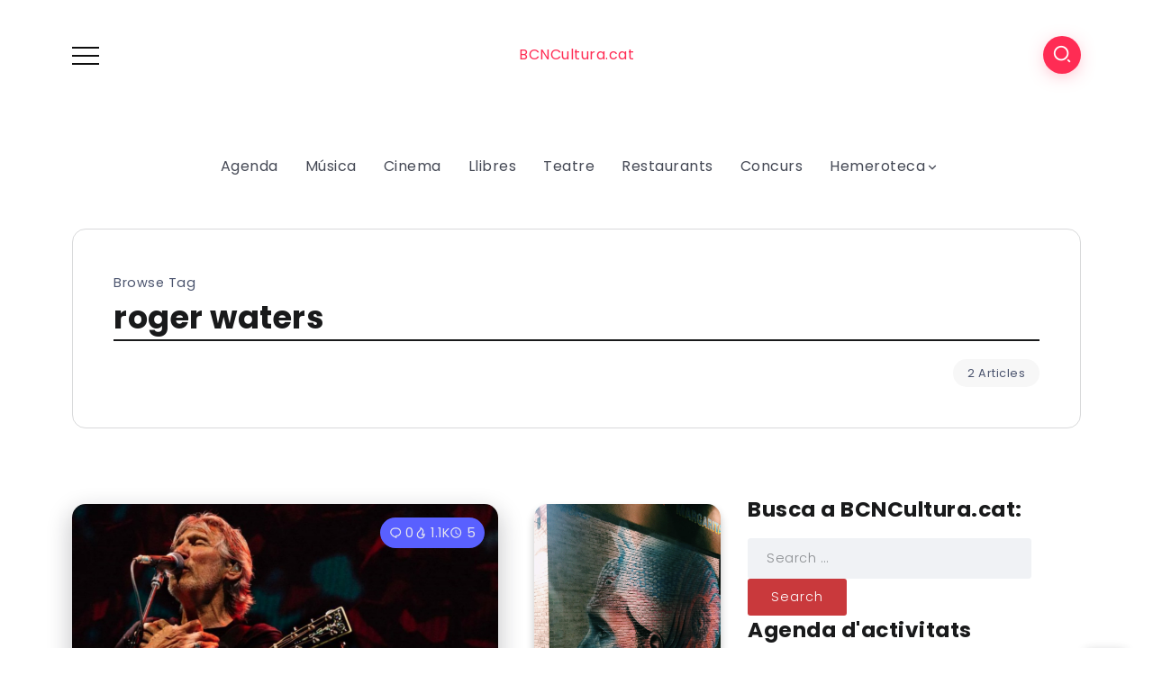

--- FILE ---
content_type: text/html; charset=UTF-8
request_url: https://www.bcncultura.cat/tag/roger-waters/
body_size: 22725
content:
<!DOCTYPE html>
<html lang="ca-ES"
	prefix="og: https://ogp.me/ns#" >
<head>
	<meta charset="UTF-8">
    <meta name="viewport" content="width=device-width, initial-scale=1">
	<link rel="profile" href="https://gmpg.org/xfn/11">
	
	<title>roger waters | BCNCultura.cat</title>

		<!-- All in One SEO 4.1.5.3 -->
		<meta name="robots" content="max-image-preview:large" />
		<link rel="canonical" href="https://www.bcncultura.cat/tag/roger-waters/" />
		<script type="application/ld+json" class="aioseo-schema">
			{"@context":"https:\/\/schema.org","@graph":[{"@type":"WebSite","@id":"https:\/\/www.bcncultura.cat\/#website","url":"https:\/\/www.bcncultura.cat\/","name":"BCNCultura.cat","description":"BCNCultura.cat: agenda, llibres, cinema, m\u00fasica, restaurants...","inLanguage":"ca-ES","publisher":{"@id":"https:\/\/www.bcncultura.cat\/#organization"}},{"@type":"Organization","@id":"https:\/\/www.bcncultura.cat\/#organization","name":"BCNCultura.cat","url":"https:\/\/www.bcncultura.cat\/"},{"@type":"BreadcrumbList","@id":"https:\/\/www.bcncultura.cat\/tag\/roger-waters\/#breadcrumblist","itemListElement":[{"@type":"ListItem","@id":"https:\/\/www.bcncultura.cat\/#listItem","position":1,"item":{"@type":"WebPage","@id":"https:\/\/www.bcncultura.cat\/","name":"Home","description":"Azkena Rock 2022 Primavera Sound 2022 Els millors discs de 2021 Les 10 pel\u00b7l\u00edcules de 2021 Les millors s\u00e8ries de 2021 Otra ronda, de Thomas Vinterberg Daniel Bossio Otra ronda ens presenta a quatre professors de mitjana edat i una mica esgotats de si mateixos, circumst\u00e0ncia per la qual s\u2019abracen a la teoria que l\u2019embriaguesa [\u2026]","url":"https:\/\/www.bcncultura.cat\/"},"nextItem":"https:\/\/www.bcncultura.cat\/tag\/roger-waters\/#listItem"},{"@type":"ListItem","@id":"https:\/\/www.bcncultura.cat\/tag\/roger-waters\/#listItem","position":2,"item":{"@type":"WebPage","@id":"https:\/\/www.bcncultura.cat\/tag\/roger-waters\/","name":"roger waters","url":"https:\/\/www.bcncultura.cat\/tag\/roger-waters\/"},"previousItem":"https:\/\/www.bcncultura.cat\/#listItem"}]},{"@type":"CollectionPage","@id":"https:\/\/www.bcncultura.cat\/tag\/roger-waters\/#collectionpage","url":"https:\/\/www.bcncultura.cat\/tag\/roger-waters\/","name":"roger waters | BCNCultura.cat","inLanguage":"ca-ES","isPartOf":{"@id":"https:\/\/www.bcncultura.cat\/#website"},"breadcrumb":{"@id":"https:\/\/www.bcncultura.cat\/tag\/roger-waters\/#breadcrumblist"}}]}
		</script>
		<!-- All in One SEO -->

<link rel='dns-prefetch' href='//fonts.googleapis.com' />
<link rel='dns-prefetch' href='//s.w.org' />
<link rel='preconnect' href='https://fonts.gstatic.com' crossorigin />
<link rel="alternate" type="application/rss+xml" title="BCNCultura.cat &raquo; canal d&#039;informació" href="https://www.bcncultura.cat/feed/" />
<link rel="alternate" type="application/rss+xml" title="BCNCultura.cat &raquo; Canal dels comentaris" href="https://www.bcncultura.cat/comments/feed/" />
<link rel="alternate" type="application/rss+xml" title="BCNCultura.cat &raquo; roger waters Canal de les etiquetes" href="https://www.bcncultura.cat/tag/roger-waters/feed/" />
		<!-- This site uses the Google Analytics by MonsterInsights plugin v8.1.0 - Using Analytics tracking - https://www.monsterinsights.com/ -->
							<script src="//www.googletagmanager.com/gtag/js?id=UA-17457186-1"  type="text/javascript" data-cfasync="false" async></script>
			<script type="text/javascript" data-cfasync="false">
				var mi_version = '8.1.0';
				var mi_track_user = true;
				var mi_no_track_reason = '';
				
								var disableStrs = [
															'ga-disable-UA-17457186-1',
									];

				/* Function to detect opted out users */
				function __gtagTrackerIsOptedOut() {
					for ( var index = 0; index < disableStrs.length; index++ ) {
						if ( document.cookie.indexOf( disableStrs[ index ] + '=true' ) > -1 ) {
							return true;
						}
					}

					return false;
				}

				/* Disable tracking if the opt-out cookie exists. */
				if ( __gtagTrackerIsOptedOut() ) {
					for ( var index = 0; index < disableStrs.length; index++ ) {
						window[ disableStrs[ index ] ] = true;
					}
				}

				/* Opt-out function */
				function __gtagTrackerOptout() {
					for ( var index = 0; index < disableStrs.length; index++ ) {
						document.cookie = disableStrs[ index ] + '=true; expires=Thu, 31 Dec 2099 23:59:59 UTC; path=/';
						window[ disableStrs[ index ] ] = true;
					}
				}

				if ( 'undefined' === typeof gaOptout ) {
					function gaOptout() {
						__gtagTrackerOptout();
					}
				}
								window.dataLayer = window.dataLayer || [];

				window.MonsterInsightsDualTracker = {
					helpers: {},
					trackers: {},
				};
				if ( mi_track_user ) {
					function __gtagDataLayer() {
						dataLayer.push( arguments );
					}

					function __gtagTracker( type, name, parameters ) {
						if ( type === 'event' ) {
							
															parameters.send_to = monsterinsights_frontend.ua;
								__gtagDataLayer.apply( null, arguments );
													} else {
							__gtagDataLayer.apply( null, arguments );
						}
					}
					__gtagTracker( 'js', new Date() );
					__gtagTracker( 'set', {
						'developer_id.dZGIzZG' : true,
											} );
															__gtagTracker( 'config', 'UA-17457186-1', {"forceSSL":"true"} );
										window.gtag = __gtagTracker;										(
						function () {
							/* https://developers.google.com/analytics/devguides/collection/analyticsjs/ */
							/* ga and __gaTracker compatibility shim. */
							var noopfn = function () {
								return null;
							};
							var newtracker = function () {
								return new Tracker();
							};
							var Tracker = function () {
								return null;
							};
							var p = Tracker.prototype;
							p.get = noopfn;
							p.set = noopfn;
							p.send = function (){
								var args = Array.prototype.slice.call(arguments);
								args.unshift( 'send' );
								__gaTracker.apply(null, args);
							};
							var __gaTracker = function () {
								var len = arguments.length;
								if ( len === 0 ) {
									return;
								}
								var f = arguments[len - 1];
								if ( typeof f !== 'object' || f === null || typeof f.hitCallback !== 'function' ) {
									if ( 'send' === arguments[0] ) {
										var hitConverted, hitObject = false, action;
										if ( 'event' === arguments[1] ) {
											if ( 'undefined' !== typeof arguments[3] ) {
												hitObject = {
													'eventAction': arguments[3],
													'eventCategory': arguments[2],
													'eventLabel': arguments[4],
													'value': arguments[5] ? arguments[5] : 1,
												}
											}
										}
										if ( 'pageview' === arguments[1] ) {
											if ( 'undefined' !== typeof arguments[2] ) {
												hitObject = {
													'eventAction': 'page_view',
													'page_path' : arguments[2],
												}
											}
										}
										if ( typeof arguments[2] === 'object' ) {
											hitObject = arguments[2];
										}
										if ( typeof arguments[5] === 'object' ) {
											Object.assign( hitObject, arguments[5] );
										}
										if ( 'undefined' !== typeof arguments[1].hitType ) {
											hitObject = arguments[1];
											if ( 'pageview' === hitObject.hitType ) {
												hitObject.eventAction = 'page_view';
											}
										}
										if ( hitObject ) {
											action = 'timing' === arguments[1].hitType ? 'timing_complete' : hitObject.eventAction;
											hitConverted = mapArgs( hitObject );
											__gtagTracker( 'event', action, hitConverted );
										}
									}
									return;
								}

								function mapArgs( args ) {
									var arg, hit = {};
									var gaMap = {
										'eventCategory': 'event_category',
										'eventAction': 'event_action',
										'eventLabel': 'event_label',
										'eventValue': 'event_value',
										'nonInteraction': 'non_interaction',
										'timingCategory': 'event_category',
										'timingVar': 'name',
										'timingValue': 'value',
										'timingLabel': 'event_label',
										'page' : 'page_path',
										'location' : 'page_location',
										'title' : 'page_title',
									};
									for ( arg in args ) {
																				if ( ! ( ! args.hasOwnProperty(arg) || ! gaMap.hasOwnProperty(arg) ) ) {
											hit[gaMap[arg]] = args[arg];
										} else {
											hit[arg] = args[arg];
										}
									}
									return hit;
								}

								try {
									f.hitCallback();
								} catch ( ex ) {
								}
							};
							__gaTracker.create = newtracker;
							__gaTracker.getByName = newtracker;
							__gaTracker.getAll = function () {
								return [];
							};
							__gaTracker.remove = noopfn;
							__gaTracker.loaded = true;
							window['__gaTracker'] = __gaTracker;
						}
					)();
									} else {
										console.log( "" );
					( function () {
							function __gtagTracker() {
								return null;
							}
							window['__gtagTracker'] = __gtagTracker;
							window['gtag'] = __gtagTracker;
					} )();
									}
			</script>
				<!-- / Google Analytics by MonsterInsights -->
				<script>
			window._wpemojiSettings = {"baseUrl":"https:\/\/s.w.org\/images\/core\/emoji\/13.1.0\/72x72\/","ext":".png","svgUrl":"https:\/\/s.w.org\/images\/core\/emoji\/13.1.0\/svg\/","svgExt":".svg","source":{"concatemoji":"https:\/\/www.bcncultura.cat\/wp-includes\/js\/wp-emoji-release.min.js?ver=5.8.12"}};
			!function(e,a,t){var n,r,o,i=a.createElement("canvas"),p=i.getContext&&i.getContext("2d");function s(e,t){var a=String.fromCharCode;p.clearRect(0,0,i.width,i.height),p.fillText(a.apply(this,e),0,0);e=i.toDataURL();return p.clearRect(0,0,i.width,i.height),p.fillText(a.apply(this,t),0,0),e===i.toDataURL()}function c(e){var t=a.createElement("script");t.src=e,t.defer=t.type="text/javascript",a.getElementsByTagName("head")[0].appendChild(t)}for(o=Array("flag","emoji"),t.supports={everything:!0,everythingExceptFlag:!0},r=0;r<o.length;r++)t.supports[o[r]]=function(e){if(!p||!p.fillText)return!1;switch(p.textBaseline="top",p.font="600 32px Arial",e){case"flag":return s([127987,65039,8205,9895,65039],[127987,65039,8203,9895,65039])?!1:!s([55356,56826,55356,56819],[55356,56826,8203,55356,56819])&&!s([55356,57332,56128,56423,56128,56418,56128,56421,56128,56430,56128,56423,56128,56447],[55356,57332,8203,56128,56423,8203,56128,56418,8203,56128,56421,8203,56128,56430,8203,56128,56423,8203,56128,56447]);case"emoji":return!s([10084,65039,8205,55357,56613],[10084,65039,8203,55357,56613])}return!1}(o[r]),t.supports.everything=t.supports.everything&&t.supports[o[r]],"flag"!==o[r]&&(t.supports.everythingExceptFlag=t.supports.everythingExceptFlag&&t.supports[o[r]]);t.supports.everythingExceptFlag=t.supports.everythingExceptFlag&&!t.supports.flag,t.DOMReady=!1,t.readyCallback=function(){t.DOMReady=!0},t.supports.everything||(n=function(){t.readyCallback()},a.addEventListener?(a.addEventListener("DOMContentLoaded",n,!1),e.addEventListener("load",n,!1)):(e.attachEvent("onload",n),a.attachEvent("onreadystatechange",function(){"complete"===a.readyState&&t.readyCallback()})),(n=t.source||{}).concatemoji?c(n.concatemoji):n.wpemoji&&n.twemoji&&(c(n.twemoji),c(n.wpemoji)))}(window,document,window._wpemojiSettings);
		</script>
		<style>
img.wp-smiley,
img.emoji {
	display: inline !important;
	border: none !important;
	box-shadow: none !important;
	height: 1em !important;
	width: 1em !important;
	margin: 0 .07em !important;
	vertical-align: -0.1em !important;
	background: none !important;
	padding: 0 !important;
}
</style>
	<link rel='stylesheet' id='bunyad-shortcodes-css'  href='https://www.bcncultura.cat/wp-content/plugins/bunyad-shortcodes/css/shortcodes.css?ver=5.8.12' type='text/css' media='all' />
<link rel='stylesheet' id='ai1ec_style-css'  href='//www.bcncultura.cat/wp-content/plugins/all-in-one-event-calendar/cache/6552cf0b_ai1ec_parsed_css.css?ver=3.0.0' type='text/css' media='all' />
<link rel='stylesheet' id='wp-block-library-css'  href='https://www.bcncultura.cat/wp-includes/css/dist/block-library/style.min.css?ver=5.8.12' type='text/css' media='all' />
<style id='wp-block-library-theme-inline-css' type='text/css'>
#start-resizable-editor-section{display:none}.wp-block-audio figcaption{color:#555;font-size:13px;text-align:center}.is-dark-theme .wp-block-audio figcaption{color:hsla(0,0%,100%,.65)}.wp-block-code{font-family:Menlo,Consolas,monaco,monospace;color:#1e1e1e;padding:.8em 1em;border:1px solid #ddd;border-radius:4px}.wp-block-embed figcaption{color:#555;font-size:13px;text-align:center}.is-dark-theme .wp-block-embed figcaption{color:hsla(0,0%,100%,.65)}.blocks-gallery-caption{color:#555;font-size:13px;text-align:center}.is-dark-theme .blocks-gallery-caption{color:hsla(0,0%,100%,.65)}.wp-block-image figcaption{color:#555;font-size:13px;text-align:center}.is-dark-theme .wp-block-image figcaption{color:hsla(0,0%,100%,.65)}.wp-block-pullquote{border-top:4px solid;border-bottom:4px solid;margin-bottom:1.75em;color:currentColor}.wp-block-pullquote__citation,.wp-block-pullquote cite,.wp-block-pullquote footer{color:currentColor;text-transform:uppercase;font-size:.8125em;font-style:normal}.wp-block-quote{border-left:.25em solid;margin:0 0 1.75em;padding-left:1em}.wp-block-quote cite,.wp-block-quote footer{color:currentColor;font-size:.8125em;position:relative;font-style:normal}.wp-block-quote.has-text-align-right{border-left:none;border-right:.25em solid;padding-left:0;padding-right:1em}.wp-block-quote.has-text-align-center{border:none;padding-left:0}.wp-block-quote.is-large,.wp-block-quote.is-style-large{border:none}.wp-block-search .wp-block-search__label{font-weight:700}.wp-block-group.has-background{padding:1.25em 2.375em;margin-top:0;margin-bottom:0}.wp-block-separator{border:none;border-bottom:2px solid;margin-left:auto;margin-right:auto;opacity:.4}.wp-block-separator:not(.is-style-wide):not(.is-style-dots){width:100px}.wp-block-separator.has-background:not(.is-style-dots){border-bottom:none;height:1px}.wp-block-separator.has-background:not(.is-style-wide):not(.is-style-dots){height:2px}.wp-block-table thead{border-bottom:3px solid}.wp-block-table tfoot{border-top:3px solid}.wp-block-table td,.wp-block-table th{padding:.5em;border:1px solid;word-break:normal}.wp-block-table figcaption{color:#555;font-size:13px;text-align:center}.is-dark-theme .wp-block-table figcaption{color:hsla(0,0%,100%,.65)}.wp-block-video figcaption{color:#555;font-size:13px;text-align:center}.is-dark-theme .wp-block-video figcaption{color:hsla(0,0%,100%,.65)}.wp-block-template-part.has-background{padding:1.25em 2.375em;margin-top:0;margin-bottom:0}#end-resizable-editor-section{display:none}
</style>
<style id='extendify-gutenberg-patterns-and-templates-utilities-inline-css' type='text/css'>
.ext-absolute {
  position: absolute !important;
}

.ext-relative {
  position: relative !important;
}

.ext-top-base {
  top: var(--wp--style--block-gap, 1.75rem) !important;
}

.ext-top-lg {
  top: var(--extendify--spacing--large, 3rem) !important;
}

.ext--top-base {
  top: calc(var(--wp--style--block-gap, 1.75rem) * -1) !important;
}

.ext--top-lg {
  top: calc(var(--extendify--spacing--large, 3rem) * -1) !important;
}

.ext-right-base {
  right: var(--wp--style--block-gap, 1.75rem) !important;
}

.ext-right-lg {
  right: var(--extendify--spacing--large, 3rem) !important;
}

.ext--right-base {
  right: calc(var(--wp--style--block-gap, 1.75rem) * -1) !important;
}

.ext--right-lg {
  right: calc(var(--extendify--spacing--large, 3rem) * -1) !important;
}

.ext-bottom-base {
  bottom: var(--wp--style--block-gap, 1.75rem) !important;
}

.ext-bottom-lg {
  bottom: var(--extendify--spacing--large, 3rem) !important;
}

.ext--bottom-base {
  bottom: calc(var(--wp--style--block-gap, 1.75rem) * -1) !important;
}

.ext--bottom-lg {
  bottom: calc(var(--extendify--spacing--large, 3rem) * -1) !important;
}

.ext-left-base {
  left: var(--wp--style--block-gap, 1.75rem) !important;
}

.ext-left-lg {
  left: var(--extendify--spacing--large, 3rem) !important;
}

.ext--left-base {
  left: calc(var(--wp--style--block-gap, 1.75rem) * -1) !important;
}

.ext--left-lg {
  left: calc(var(--extendify--spacing--large, 3rem) * -1) !important;
}

.ext-order-1 {
  order: 1 !important;
}

.ext-order-2 {
  order: 2 !important;
}

.ext-col-auto {
  grid-column: auto !important;
}

.ext-col-span-1 {
  grid-column: span 1 / span 1 !important;
}

.ext-col-span-2 {
  grid-column: span 2 / span 2 !important;
}

.ext-col-span-3 {
  grid-column: span 3 / span 3 !important;
}

.ext-col-span-4 {
  grid-column: span 4 / span 4 !important;
}

.ext-col-span-5 {
  grid-column: span 5 / span 5 !important;
}

.ext-col-span-6 {
  grid-column: span 6 / span 6 !important;
}

.ext-col-span-7 {
  grid-column: span 7 / span 7 !important;
}

.ext-col-span-8 {
  grid-column: span 8 / span 8 !important;
}

.ext-col-span-9 {
  grid-column: span 9 / span 9 !important;
}

.ext-col-span-10 {
  grid-column: span 10 / span 10 !important;
}

.ext-col-span-11 {
  grid-column: span 11 / span 11 !important;
}

.ext-col-span-12 {
  grid-column: span 12 / span 12 !important;
}

.ext-col-span-full {
  grid-column: 1 / -1 !important;
}

.ext-col-start-1 {
  grid-column-start: 1 !important;
}

.ext-col-start-2 {
  grid-column-start: 2 !important;
}

.ext-col-start-3 {
  grid-column-start: 3 !important;
}

.ext-col-start-4 {
  grid-column-start: 4 !important;
}

.ext-col-start-5 {
  grid-column-start: 5 !important;
}

.ext-col-start-6 {
  grid-column-start: 6 !important;
}

.ext-col-start-7 {
  grid-column-start: 7 !important;
}

.ext-col-start-8 {
  grid-column-start: 8 !important;
}

.ext-col-start-9 {
  grid-column-start: 9 !important;
}

.ext-col-start-10 {
  grid-column-start: 10 !important;
}

.ext-col-start-11 {
  grid-column-start: 11 !important;
}

.ext-col-start-12 {
  grid-column-start: 12 !important;
}

.ext-col-start-13 {
  grid-column-start: 13 !important;
}

.ext-col-start-auto {
  grid-column-start: auto !important;
}

.ext-col-end-1 {
  grid-column-end: 1 !important;
}

.ext-col-end-2 {
  grid-column-end: 2 !important;
}

.ext-col-end-3 {
  grid-column-end: 3 !important;
}

.ext-col-end-4 {
  grid-column-end: 4 !important;
}

.ext-col-end-5 {
  grid-column-end: 5 !important;
}

.ext-col-end-6 {
  grid-column-end: 6 !important;
}

.ext-col-end-7 {
  grid-column-end: 7 !important;
}

.ext-col-end-8 {
  grid-column-end: 8 !important;
}

.ext-col-end-9 {
  grid-column-end: 9 !important;
}

.ext-col-end-10 {
  grid-column-end: 10 !important;
}

.ext-col-end-11 {
  grid-column-end: 11 !important;
}

.ext-col-end-12 {
  grid-column-end: 12 !important;
}

.ext-col-end-13 {
  grid-column-end: 13 !important;
}

.ext-col-end-auto {
  grid-column-end: auto !important;
}

.ext-row-auto {
  grid-row: auto !important;
}

.ext-row-span-1 {
  grid-row: span 1 / span 1 !important;
}

.ext-row-span-2 {
  grid-row: span 2 / span 2 !important;
}

.ext-row-span-3 {
  grid-row: span 3 / span 3 !important;
}

.ext-row-span-4 {
  grid-row: span 4 / span 4 !important;
}

.ext-row-span-5 {
  grid-row: span 5 / span 5 !important;
}

.ext-row-span-6 {
  grid-row: span 6 / span 6 !important;
}

.ext-row-span-full {
  grid-row: 1 / -1 !important;
}

.ext-row-start-1 {
  grid-row-start: 1 !important;
}

.ext-row-start-2 {
  grid-row-start: 2 !important;
}

.ext-row-start-3 {
  grid-row-start: 3 !important;
}

.ext-row-start-4 {
  grid-row-start: 4 !important;
}

.ext-row-start-5 {
  grid-row-start: 5 !important;
}

.ext-row-start-6 {
  grid-row-start: 6 !important;
}

.ext-row-start-7 {
  grid-row-start: 7 !important;
}

.ext-row-start-auto {
  grid-row-start: auto !important;
}

.ext-row-end-1 {
  grid-row-end: 1 !important;
}

.ext-row-end-2 {
  grid-row-end: 2 !important;
}

.ext-row-end-3 {
  grid-row-end: 3 !important;
}

.ext-row-end-4 {
  grid-row-end: 4 !important;
}

.ext-row-end-5 {
  grid-row-end: 5 !important;
}

.ext-row-end-6 {
  grid-row-end: 6 !important;
}

.ext-row-end-7 {
  grid-row-end: 7 !important;
}

.ext-row-end-auto {
  grid-row-end: auto !important;
}

.ext-m-0:not([style*="margin"]) {
  margin: 0 !important;
}

.ext-m-auto:not([style*="margin"]) {
  margin: auto !important;
}

.ext-m-base:not([style*="margin"]) {
  margin: var(--wp--style--block-gap, 1.75rem) !important;
}

.ext-m-lg:not([style*="margin"]) {
  margin: var(--extendify--spacing--large, 3rem) !important;
}

.ext--m-base:not([style*="margin"]) {
  margin: calc(var(--wp--style--block-gap, 1.75rem) * -1) !important;
}

.ext--m-lg:not([style*="margin"]) {
  margin: calc(var(--extendify--spacing--large, 3rem) * -1) !important;
}

.ext-mx-0:not([style*="margin"]) {
  margin-left: 0 !important;
  margin-right: 0 !important;
}

.ext-mx-auto:not([style*="margin"]) {
  margin-left: auto !important;
  margin-right: auto !important;
}

.ext-mx-base:not([style*="margin"]) {
  margin-left: var(--wp--style--block-gap, 1.75rem) !important;
  margin-right: var(--wp--style--block-gap, 1.75rem) !important;
}

.ext-mx-lg:not([style*="margin"]) {
  margin-left: var(--extendify--spacing--large, 3rem) !important;
  margin-right: var(--extendify--spacing--large, 3rem) !important;
}

.ext--mx-base:not([style*="margin"]) {
  margin-left: calc(var(--wp--style--block-gap, 1.75rem) * -1) !important;
  margin-right: calc(var(--wp--style--block-gap, 1.75rem) * -1) !important;
}

.ext--mx-lg:not([style*="margin"]) {
  margin-left: calc(var(--extendify--spacing--large, 3rem) * -1) !important;
  margin-right: calc(var(--extendify--spacing--large, 3rem) * -1) !important;
}

.ext-my-0:not([style*="margin"]) {
  margin-top: 0 !important;
  margin-bottom: 0 !important;
}

.ext-my-auto:not([style*="margin"]) {
  margin-top: auto !important;
  margin-bottom: auto !important;
}

.ext-my-base:not([style*="margin"]) {
  margin-top: var(--wp--style--block-gap, 1.75rem) !important;
  margin-bottom: var(--wp--style--block-gap, 1.75rem) !important;
}

.ext-my-lg:not([style*="margin"]) {
  margin-top: var(--extendify--spacing--large, 3rem) !important;
  margin-bottom: var(--extendify--spacing--large, 3rem) !important;
}

.ext--my-base:not([style*="margin"]) {
  margin-top: calc(var(--wp--style--block-gap, 1.75rem) * -1) !important;
  margin-bottom: calc(var(--wp--style--block-gap, 1.75rem) * -1) !important;
}

.ext--my-lg:not([style*="margin"]) {
  margin-top: calc(var(--extendify--spacing--large, 3rem) * -1) !important;
  margin-bottom: calc(var(--extendify--spacing--large, 3rem) * -1) !important;
}

.ext-mt-0:not([style*="margin"]) {
  margin-top: 0 !important;
}

.ext-mt-auto:not([style*="margin"]) {
  margin-top: auto !important;
}

.ext-mt-base:not([style*="margin"]) {
  margin-top: var(--wp--style--block-gap, 1.75rem) !important;
}

.ext-mt-lg:not([style*="margin"]) {
  margin-top: var(--extendify--spacing--large, 3rem) !important;
}

.ext--mt-base:not([style*="margin"]) {
  margin-top: calc(var(--wp--style--block-gap, 1.75rem) * -1) !important;
}

.ext--mt-lg:not([style*="margin"]) {
  margin-top: calc(var(--extendify--spacing--large, 3rem) * -1) !important;
}

.ext-mr-0:not([style*="margin"]) {
  margin-right: 0 !important;
}

.ext-mr-auto:not([style*="margin"]) {
  margin-right: auto !important;
}

.ext-mr-base:not([style*="margin"]) {
  margin-right: var(--wp--style--block-gap, 1.75rem) !important;
}

.ext-mr-lg:not([style*="margin"]) {
  margin-right: var(--extendify--spacing--large, 3rem) !important;
}

.ext--mr-base:not([style*="margin"]) {
  margin-right: calc(var(--wp--style--block-gap, 1.75rem) * -1) !important;
}

.ext--mr-lg:not([style*="margin"]) {
  margin-right: calc(var(--extendify--spacing--large, 3rem) * -1) !important;
}

.ext-mb-0:not([style*="margin"]) {
  margin-bottom: 0 !important;
}

.ext-mb-auto:not([style*="margin"]) {
  margin-bottom: auto !important;
}

.ext-mb-base:not([style*="margin"]) {
  margin-bottom: var(--wp--style--block-gap, 1.75rem) !important;
}

.ext-mb-lg:not([style*="margin"]) {
  margin-bottom: var(--extendify--spacing--large, 3rem) !important;
}

.ext--mb-base:not([style*="margin"]) {
  margin-bottom: calc(var(--wp--style--block-gap, 1.75rem) * -1) !important;
}

.ext--mb-lg:not([style*="margin"]) {
  margin-bottom: calc(var(--extendify--spacing--large, 3rem) * -1) !important;
}

.ext-ml-0:not([style*="margin"]) {
  margin-left: 0 !important;
}

.ext-ml-auto:not([style*="margin"]) {
  margin-left: auto !important;
}

.ext-ml-base:not([style*="margin"]) {
  margin-left: var(--wp--style--block-gap, 1.75rem) !important;
}

.ext-ml-lg:not([style*="margin"]) {
  margin-left: var(--extendify--spacing--large, 3rem) !important;
}

.ext--ml-base:not([style*="margin"]) {
  margin-left: calc(var(--wp--style--block-gap, 1.75rem) * -1) !important;
}

.ext--ml-lg:not([style*="margin"]) {
  margin-left: calc(var(--extendify--spacing--large, 3rem) * -1) !important;
}

.ext-block {
  display: block !important;
}

.ext-inline-block {
  display: inline-block !important;
}

.ext-inline {
  display: inline !important;
}

.ext-flex {
  display: flex !important;
}

.ext-inline-flex {
  display: inline-flex !important;
}

.ext-grid {
  display: grid !important;
}

.ext-inline-grid {
  display: inline-grid !important;
}

.ext-hidden {
  display: none !important;
}

.ext-w-auto {
  width: auto !important;
}

.ext-w-full {
  width: 100% !important;
}

.ext-max-w-full {
  max-width: 100% !important;
}

.ext-flex-1 {
  flex: 1 1 0% !important;
}

.ext-flex-auto {
  flex: 1 1 auto !important;
}

.ext-flex-initial {
  flex: 0 1 auto !important;
}

.ext-flex-none {
  flex: none !important;
}

.ext-flex-shrink-0 {
  flex-shrink: 0 !important;
}

.ext-flex-shrink {
  flex-shrink: 1 !important;
}

.ext-flex-grow-0 {
  flex-grow: 0 !important;
}

.ext-flex-grow {
  flex-grow: 1 !important;
}

.ext-list-none {
  list-style-type: none !important;
}

.ext-grid-cols-1 {
  grid-template-columns: repeat(1, minmax(0, 1fr)) !important;
}

.ext-grid-cols-2 {
  grid-template-columns: repeat(2, minmax(0, 1fr)) !important;
}

.ext-grid-cols-3 {
  grid-template-columns: repeat(3, minmax(0, 1fr)) !important;
}

.ext-grid-cols-4 {
  grid-template-columns: repeat(4, minmax(0, 1fr)) !important;
}

.ext-grid-cols-5 {
  grid-template-columns: repeat(5, minmax(0, 1fr)) !important;
}

.ext-grid-cols-6 {
  grid-template-columns: repeat(6, minmax(0, 1fr)) !important;
}

.ext-grid-cols-7 {
  grid-template-columns: repeat(7, minmax(0, 1fr)) !important;
}

.ext-grid-cols-8 {
  grid-template-columns: repeat(8, minmax(0, 1fr)) !important;
}

.ext-grid-cols-9 {
  grid-template-columns: repeat(9, minmax(0, 1fr)) !important;
}

.ext-grid-cols-10 {
  grid-template-columns: repeat(10, minmax(0, 1fr)) !important;
}

.ext-grid-cols-11 {
  grid-template-columns: repeat(11, minmax(0, 1fr)) !important;
}

.ext-grid-cols-12 {
  grid-template-columns: repeat(12, minmax(0, 1fr)) !important;
}

.ext-grid-cols-none {
  grid-template-columns: none !important;
}

.ext-grid-rows-1 {
  grid-template-rows: repeat(1, minmax(0, 1fr)) !important;
}

.ext-grid-rows-2 {
  grid-template-rows: repeat(2, minmax(0, 1fr)) !important;
}

.ext-grid-rows-3 {
  grid-template-rows: repeat(3, minmax(0, 1fr)) !important;
}

.ext-grid-rows-4 {
  grid-template-rows: repeat(4, minmax(0, 1fr)) !important;
}

.ext-grid-rows-5 {
  grid-template-rows: repeat(5, minmax(0, 1fr)) !important;
}

.ext-grid-rows-6 {
  grid-template-rows: repeat(6, minmax(0, 1fr)) !important;
}

.ext-grid-rows-none {
  grid-template-rows: none !important;
}

.ext-flex-row {
  flex-direction: row !important;
}

.ext-flex-row-reverse {
  flex-direction: row-reverse !important;
}

.ext-flex-col {
  flex-direction: column !important;
}

.ext-flex-col-reverse {
  flex-direction: column-reverse !important;
}

.ext-flex-wrap {
  flex-wrap: wrap !important;
}

.ext-flex-wrap-reverse {
  flex-wrap: wrap-reverse !important;
}

.ext-flex-nowrap {
  flex-wrap: nowrap !important;
}

.ext-items-start {
  align-items: flex-start !important;
}

.ext-items-end {
  align-items: flex-end !important;
}

.ext-items-center {
  align-items: center !important;
}

.ext-items-baseline {
  align-items: baseline !important;
}

.ext-items-stretch {
  align-items: stretch !important;
}

.ext-justify-start {
  justify-content: flex-start !important;
}

.ext-justify-end {
  justify-content: flex-end !important;
}

.ext-justify-center {
  justify-content: center !important;
}

.ext-justify-between {
  justify-content: space-between !important;
}

.ext-justify-around {
  justify-content: space-around !important;
}

.ext-justify-evenly {
  justify-content: space-evenly !important;
}

.ext-justify-items-start {
  justify-items: start !important;
}

.ext-justify-items-end {
  justify-items: end !important;
}

.ext-justify-items-center {
  justify-items: center !important;
}

.ext-justify-items-stretch {
  justify-items: stretch !important;
}

.ext-gap-0 {
  gap: 0 !important;
}

.ext-gap-base {
  gap: var(--wp--style--block-gap, 1.75rem) !important;
}

.ext-gap-lg {
  gap: var(--extendify--spacing--large, 3rem) !important;
}

.ext-gap-x-0 {
  -moz-column-gap: 0 !important;
       column-gap: 0 !important;
}

.ext-gap-x-base {
  -moz-column-gap: var(--wp--style--block-gap, 1.75rem) !important;
       column-gap: var(--wp--style--block-gap, 1.75rem) !important;
}

.ext-gap-x-lg {
  -moz-column-gap: var(--extendify--spacing--large, 3rem) !important;
       column-gap: var(--extendify--spacing--large, 3rem) !important;
}

.ext-gap-y-0 {
  row-gap: 0 !important;
}

.ext-gap-y-base {
  row-gap: var(--wp--style--block-gap, 1.75rem) !important;
}

.ext-gap-y-lg {
  row-gap: var(--extendify--spacing--large, 3rem) !important;
}

.ext-justify-self-auto {
  justify-self: auto !important;
}

.ext-justify-self-start {
  justify-self: start !important;
}

.ext-justify-self-end {
  justify-self: end !important;
}

.ext-justify-self-center {
  justify-self: center !important;
}

.ext-justify-self-stretch {
  justify-self: stretch !important;
}

.ext-rounded-none {
  border-radius: 0px !important;
}

.ext-rounded-full {
  border-radius: 9999px !important;
}

.ext-rounded-t-none {
  border-top-left-radius: 0px !important;
  border-top-right-radius: 0px !important;
}

.ext-rounded-t-full {
  border-top-left-radius: 9999px !important;
  border-top-right-radius: 9999px !important;
}

.ext-rounded-r-none {
  border-top-right-radius: 0px !important;
  border-bottom-right-radius: 0px !important;
}

.ext-rounded-r-full {
  border-top-right-radius: 9999px !important;
  border-bottom-right-radius: 9999px !important;
}

.ext-rounded-b-none {
  border-bottom-right-radius: 0px !important;
  border-bottom-left-radius: 0px !important;
}

.ext-rounded-b-full {
  border-bottom-right-radius: 9999px !important;
  border-bottom-left-radius: 9999px !important;
}

.ext-rounded-l-none {
  border-top-left-radius: 0px !important;
  border-bottom-left-radius: 0px !important;
}

.ext-rounded-l-full {
  border-top-left-radius: 9999px !important;
  border-bottom-left-radius: 9999px !important;
}

.ext-rounded-tl-none {
  border-top-left-radius: 0px !important;
}

.ext-rounded-tl-full {
  border-top-left-radius: 9999px !important;
}

.ext-rounded-tr-none {
  border-top-right-radius: 0px !important;
}

.ext-rounded-tr-full {
  border-top-right-radius: 9999px !important;
}

.ext-rounded-br-none {
  border-bottom-right-radius: 0px !important;
}

.ext-rounded-br-full {
  border-bottom-right-radius: 9999px !important;
}

.ext-rounded-bl-none {
  border-bottom-left-radius: 0px !important;
}

.ext-rounded-bl-full {
  border-bottom-left-radius: 9999px !important;
}

.ext-border-0 {
  border-width: 0px !important;
}

.ext-border-t-0 {
  border-top-width: 0px !important;
}

.ext-border-r-0 {
  border-right-width: 0px !important;
}

.ext-border-b-0 {
  border-bottom-width: 0px !important;
}

.ext-border-l-0 {
  border-left-width: 0px !important;
}

.ext-p-0:not([style*="padding"]) {
  padding: 0 !important;
}

.ext-p-base:not([style*="padding"]) {
  padding: var(--wp--style--block-gap, 1.75rem) !important;
}

.ext-p-lg:not([style*="padding"]) {
  padding: var(--extendify--spacing--large, 3rem) !important;
}

.ext-px-0:not([style*="padding"]) {
  padding-left: 0 !important;
  padding-right: 0 !important;
}

.ext-px-base:not([style*="padding"]) {
  padding-left: var(--wp--style--block-gap, 1.75rem) !important;
  padding-right: var(--wp--style--block-gap, 1.75rem) !important;
}

.ext-px-lg:not([style*="padding"]) {
  padding-left: var(--extendify--spacing--large, 3rem) !important;
  padding-right: var(--extendify--spacing--large, 3rem) !important;
}

.ext-py-0:not([style*="padding"]) {
  padding-top: 0 !important;
  padding-bottom: 0 !important;
}

.ext-py-base:not([style*="padding"]) {
  padding-top: var(--wp--style--block-gap, 1.75rem) !important;
  padding-bottom: var(--wp--style--block-gap, 1.75rem) !important;
}

.ext-py-lg:not([style*="padding"]) {
  padding-top: var(--extendify--spacing--large, 3rem) !important;
  padding-bottom: var(--extendify--spacing--large, 3rem) !important;
}

.ext-pt-0:not([style*="padding"]) {
  padding-top: 0 !important;
}

.ext-pt-base:not([style*="padding"]) {
  padding-top: var(--wp--style--block-gap, 1.75rem) !important;
}

.ext-pt-lg:not([style*="padding"]) {
  padding-top: var(--extendify--spacing--large, 3rem) !important;
}

.ext-pr-0:not([style*="padding"]) {
  padding-right: 0 !important;
}

.ext-pr-base:not([style*="padding"]) {
  padding-right: var(--wp--style--block-gap, 1.75rem) !important;
}

.ext-pr-lg:not([style*="padding"]) {
  padding-right: var(--extendify--spacing--large, 3rem) !important;
}

.ext-pb-0:not([style*="padding"]) {
  padding-bottom: 0 !important;
}

.ext-pb-base:not([style*="padding"]) {
  padding-bottom: var(--wp--style--block-gap, 1.75rem) !important;
}

.ext-pb-lg:not([style*="padding"]) {
  padding-bottom: var(--extendify--spacing--large, 3rem) !important;
}

.ext-pl-0:not([style*="padding"]) {
  padding-left: 0 !important;
}

.ext-pl-base:not([style*="padding"]) {
  padding-left: var(--wp--style--block-gap, 1.75rem) !important;
}

.ext-pl-lg:not([style*="padding"]) {
  padding-left: var(--extendify--spacing--large, 3rem) !important;
}

.ext-text-left {
  text-align: left !important;
}

.ext-text-center {
  text-align: center !important;
}

.ext-text-right {
  text-align: right !important;
}

.ext-leading-none {
  line-height: 1 !important;
}

.ext-leading-tight {
  line-height: 1.25 !important;
}

.ext-leading-snug {
  line-height: 1.375 !important;
}

.ext-leading-normal {
  line-height: 1.5 !important;
}

.ext-leading-relaxed {
  line-height: 1.625 !important;
}

.ext-leading-loose {
  line-height: 2 !important;
}

.ext-aspect-square img {
  aspect-ratio: 1 / 1 !important;
  -o-object-fit: cover !important;
     object-fit: cover !important;
}

.ext-aspect-landscape img {
  aspect-ratio: 4 / 3 !important;
  -o-object-fit: cover !important;
     object-fit: cover !important;
}

.ext-aspect-landscape-wide img {
  aspect-ratio: 16 / 9 !important;
  -o-object-fit: cover !important;
     object-fit: cover !important;
}

.ext-aspect-portrait img {
  aspect-ratio: 3 / 4 !important;
  -o-object-fit: cover !important;
     object-fit: cover !important;
}

.ext-aspect-square .components-resizable-box__container,
.ext-aspect-landscape .components-resizable-box__container,
.ext-aspect-landscape-wide .components-resizable-box__container,
.ext-aspect-portrait .components-resizable-box__container {
  height: auto !important;
}

.clip-path--rhombus img {
  -webkit-clip-path: polygon(15% 6%, 80% 29%, 84% 93%, 23% 69%) !important;
          clip-path: polygon(15% 6%, 80% 29%, 84% 93%, 23% 69%) !important;
}

.clip-path--diamond img {
  -webkit-clip-path: polygon(5% 29%, 60% 2%, 91% 64%, 36% 89%) !important;
          clip-path: polygon(5% 29%, 60% 2%, 91% 64%, 36% 89%) !important;
}

.clip-path--rhombus-alt img {
  -webkit-clip-path: polygon(14% 9%, 85% 24%, 91% 89%, 19% 76%) !important;
          clip-path: polygon(14% 9%, 85% 24%, 91% 89%, 19% 76%) !important;
}

/*
The .ext utility is a top-level class that we use to target contents within our patterns.
We use it here to ensure columns blocks display well across themes.
*/

.wp-block-columns[class*="fullwidth-cols"] {
  /* no suggestion */
  margin-bottom: unset !important;
}

.wp-block-column.editor\:pointer-events-none {
  /* no suggestion */
  margin-top: 0 !important;
  margin-bottom: 0 !important;
}

.is-root-container.block-editor-block-list__layout
    > [data-align="full"]:not(:first-of-type)
    > .wp-block-column.editor\:pointer-events-none,
.is-root-container.block-editor-block-list__layout
    > [data-align="wide"]
    > .wp-block-column.editor\:pointer-events-none {
  /* no suggestion */
  margin-top: calc(-1 * var(--wp--style--block-gap, 28px)) !important;
}

.is-root-container.block-editor-block-list__layout
    > [data-align="full"]:not(:first-of-type)
    > .ext-my-0,
.is-root-container.block-editor-block-list__layout
    > [data-align="wide"]
    > .ext-my-0:not([style*="margin"]) {
  /* no suggestion */
  margin-top: calc(-1 * var(--wp--style--block-gap, 28px)) !important;
}

/* Some popular themes use padding instead of core margin for columns; remove it */

.ext .wp-block-columns .wp-block-column[style*="padding"] {
  /* no suggestion */
  padding-left: 0 !important;
  padding-right: 0 !important;
}

/* Some popular themes add double spacing between columns; remove it */

.ext
    .wp-block-columns
    + .wp-block-columns:not([class*="mt-"]):not([class*="my-"]):not([style*="margin"]) {
  /* no suggestion */
  margin-top: 0 !important;
}

[class*="fullwidth-cols"] .wp-block-column:first-child,
[class*="fullwidth-cols"] .wp-block-group:first-child {
  /* no suggestion */
}

[class*="fullwidth-cols"] .wp-block-column:first-child, [class*="fullwidth-cols"] .wp-block-group:first-child {
  margin-top: 0 !important;
}

[class*="fullwidth-cols"] .wp-block-column:last-child,
[class*="fullwidth-cols"] .wp-block-group:last-child {
  /* no suggestion */
}

[class*="fullwidth-cols"] .wp-block-column:last-child, [class*="fullwidth-cols"] .wp-block-group:last-child {
  margin-bottom: 0 !important;
}

[class*="fullwidth-cols"] .wp-block-column:first-child > * {
  /* no suggestion */
  margin-top: 0 !important;
}

[class*="fullwidth-cols"] .wp-block-column > *:first-child {
  /* no suggestion */
  margin-top: 0 !important;
}

[class*="fullwidth-cols"] .wp-block-column > *:last-child {
  /* no suggestion */
  margin-bottom: 0 !important;
}

.ext .is-not-stacked-on-mobile .wp-block-column {
  /* no suggestion */
  margin-bottom: 0 !important;
}

/* Add base margin bottom to all columns */

.wp-block-columns[class*="fullwidth-cols"]:not(.is-not-stacked-on-mobile)
    > .wp-block-column:not(:last-child) {
  /* no suggestion */
  margin-bottom: var(--wp--style--block-gap, 1.75rem) !important;
}

@media (min-width: 782px) {
  .wp-block-columns[class*="fullwidth-cols"]:not(.is-not-stacked-on-mobile)
        > .wp-block-column:not(:last-child) {
    /* no suggestion */
    margin-bottom: 0 !important;
  }
}

/* Remove margin bottom from "not-stacked" columns */

.wp-block-columns[class*="fullwidth-cols"].is-not-stacked-on-mobile
    > .wp-block-column {
  /* no suggestion */
  margin-bottom: 0 !important;
}

@media (min-width: 600px) and (max-width: 781px) {
  .wp-block-columns[class*="fullwidth-cols"]:not(.is-not-stacked-on-mobile)
        > .wp-block-column:nth-child(even) {
    /* no suggestion */
    margin-left: var(--wp--style--block-gap, 2em) !important;
  }
}

/*
    The `tablet:fullwidth-cols` and `desktop:fullwidth-cols` utilities are used
    to counter the core/columns responsive for at our breakpoints.
*/

@media (max-width: 781px) {
  .tablet\:fullwidth-cols.wp-block-columns:not(.is-not-stacked-on-mobile) {
    flex-wrap: wrap !important;
  }

  .tablet\:fullwidth-cols.wp-block-columns:not(.is-not-stacked-on-mobile)
        > .wp-block-column {
    margin-left: 0 !important;
  }

  .tablet\:fullwidth-cols.wp-block-columns:not(.is-not-stacked-on-mobile)
        > .wp-block-column:not([style*="margin"]) {
    /* no suggestion */
    margin-left: 0 !important;
  }

  .tablet\:fullwidth-cols.wp-block-columns:not(.is-not-stacked-on-mobile)
        > .wp-block-column {
    flex-basis: 100% !important; /* Required to negate core/columns flex-basis */
  }
}

@media (max-width: 1079px) {
  .desktop\:fullwidth-cols.wp-block-columns:not(.is-not-stacked-on-mobile) {
    flex-wrap: wrap !important;
  }

  .desktop\:fullwidth-cols.wp-block-columns:not(.is-not-stacked-on-mobile)
        > .wp-block-column {
    margin-left: 0 !important;
  }

  .desktop\:fullwidth-cols.wp-block-columns:not(.is-not-stacked-on-mobile)
        > .wp-block-column:not([style*="margin"]) {
    /* no suggestion */
    margin-left: 0 !important;
  }

  .desktop\:fullwidth-cols.wp-block-columns:not(.is-not-stacked-on-mobile)
        > .wp-block-column {
    flex-basis: 100% !important; /* Required to negate core/columns flex-basis */
  }

  .desktop\:fullwidth-cols.wp-block-columns:not(.is-not-stacked-on-mobile)
        > .wp-block-column:not(:last-child) {
    margin-bottom: var(--wp--style--block-gap, 1.75rem) !important;
  }
}

.direction-rtl {
  direction: rtl !important;
}

.direction-ltr {
  direction: ltr !important;
}

/* Use "is-style-" prefix to support adding this style to the core/list block */

.is-style-inline-list {
  padding-left: 0 !important;
}

.is-style-inline-list li {
  /* no suggestion */
  list-style-type: none !important;
}

@media (min-width: 782px) {
  .is-style-inline-list li {
    margin-right: var(--wp--style--block-gap, 1.75rem) !important;
    display: inline !important;
  }
}

.is-style-inline-list li:first-child {
  /* no suggestion */
}

@media (min-width: 782px) {
  .is-style-inline-list li:first-child {
    margin-left: 0 !important;
  }
}

.is-style-inline-list li:last-child {
  /* no suggestion */
}

@media (min-width: 782px) {
  .is-style-inline-list li:last-child {
    margin-right: 0 !important;
  }
}

.bring-to-front {
  position: relative !important;
  z-index: 10 !important;
}

.text-stroke {
  -webkit-text-stroke-width: var(
        --wp--custom--typography--text-stroke-width,
        2px
    ) !important;
  -webkit-text-stroke-color: var(--wp--preset--color--background) !important;
}

.text-stroke--primary {
  -webkit-text-stroke-width: var(
        --wp--custom--typography--text-stroke-width,
        2px
    ) !important;
  -webkit-text-stroke-color: var(--wp--preset--color--primary) !important;
}

.text-stroke--secondary {
  -webkit-text-stroke-width: var(
        --wp--custom--typography--text-stroke-width,
        2px
    ) !important;
  -webkit-text-stroke-color: var(--wp--preset--color--secondary) !important;
}

.editor\:no-caption .block-editor-rich-text__editable {
  display: none !important;
}

.editor\:no-inserter > .block-list-appender,
.editor\:no-inserter .wp-block-group__inner-container > .block-list-appender {
  display: none !important;
}

.editor\:no-inserter .wp-block-cover__inner-container > .block-list-appender {
  display: none !important;
}

.editor\:no-inserter .wp-block-column:not(.is-selected) > .block-list-appender {
  display: none !important;
}

.editor\:no-resize .components-resizable-box__handle::after,
.editor\:no-resize .components-resizable-box__side-handle::before,
.editor\:no-resize .components-resizable-box__handle {
  display: none !important;
  pointer-events: none !important;
}

.editor\:no-resize .components-resizable-box__container {
  display: block !important;
}

.editor\:pointer-events-none {
  pointer-events: none !important;
}

.is-style-angled {
  /* no suggestion */
  align-items: center !important;
  justify-content: flex-end !important;
}

.ext .is-style-angled > [class*="_inner-container"] {
  align-items: center !important;
}

.is-style-angled .wp-block-cover__image-background,
.is-style-angled .wp-block-cover__video-background {
  /* no suggestion */
  -webkit-clip-path: polygon(0 0, 30% 0%, 50% 100%, 0% 100%) !important;
          clip-path: polygon(0 0, 30% 0%, 50% 100%, 0% 100%) !important;
  z-index: 1 !important;
}

@media (min-width: 782px) {
  .is-style-angled .wp-block-cover__image-background,
    .is-style-angled .wp-block-cover__video-background {
    /* no suggestion */
    -webkit-clip-path: polygon(0 0, 55% 0%, 65% 100%, 0% 100%) !important;
            clip-path: polygon(0 0, 55% 0%, 65% 100%, 0% 100%) !important;
  }
}

.has-foreground-color {
  /* no suggestion */
  color: var(--wp--preset--color--foreground, #000) !important;
}

.has-foreground-background-color {
  /* no suggestion */
  background-color: var(--wp--preset--color--foreground, #000) !important;
}

.has-background-color {
  /* no suggestion */
  color: var(--wp--preset--color--background, #fff) !important;
}

.has-background-background-color {
  /* no suggestion */
  background-color: var(--wp--preset--color--background, #fff) !important;
}

.has-primary-color {
  /* no suggestion */
  color: var(--wp--preset--color--primary, #4b5563) !important;
}

.has-primary-background-color {
  /* no suggestion */
  background-color: var(--wp--preset--color--primary, #4b5563) !important;
}

.has-secondary-color {
  /* no suggestion */
  color: var(--wp--preset--color--secondary, #9ca3af) !important;
}

.has-secondary-background-color {
  /* no suggestion */
  background-color: var(--wp--preset--color--secondary, #9ca3af) !important;
}

/* Ensure themes that target specific elements use the right colors */

.ext.has-text-color p,
.ext.has-text-color h1,
.ext.has-text-color h2,
.ext.has-text-color h3,
.ext.has-text-color h4,
.ext.has-text-color h5,
.ext.has-text-color h6 {
  /* no suggestion */
  color: currentColor !important;
}

.has-white-color {
  /* no suggestion */
  color: var(--wp--preset--color--white, #fff) !important;
}

.has-black-color {
  /* no suggestion */
  color: var(--wp--preset--color--black, #000) !important;
}

.has-ext-foreground-background-color {
  /* no suggestion */
  background-color: var(
        --wp--preset--color--foreground,
        var(--wp--preset--color--black, #000)
    ) !important;
}

.has-ext-primary-background-color {
  /* no suggestion */
  background-color: var(
        --wp--preset--color--primary,
        var(--wp--preset--color--cyan-bluish-gray, #000)
    ) !important;
}

/* Fix button borders with specified background colors */

.wp-block-button__link.has-black-background-color {
  /* no suggestion */
  border-color: var(--wp--preset--color--black, #000) !important;
}

.wp-block-button__link.has-white-background-color {
  /* no suggestion */
  border-color: var(--wp--preset--color--white, #fff) !important;
}

.has-ext-small-font-size {
  /* no suggestion */
  font-size: var(--wp--preset--font-size--ext-small) !important;
}

.has-ext-medium-font-size {
  /* no suggestion */
  font-size: var(--wp--preset--font-size--ext-medium) !important;
}

.has-ext-large-font-size {
  /* no suggestion */
  font-size: var(--wp--preset--font-size--ext-large) !important;
  line-height: 1.2 !important;
}

.has-ext-x-large-font-size {
  /* no suggestion */
  font-size: var(--wp--preset--font-size--ext-x-large) !important;
  line-height: 1 !important;
}

.has-ext-xx-large-font-size {
  /* no suggestion */
  font-size: var(--wp--preset--font-size--ext-xx-large) !important;
  line-height: 1 !important;
}

/* Line height */

.has-ext-x-large-font-size:not([style*="line-height"]) {
  /* no suggestion */
  line-height: 1.1 !important;
}

.has-ext-xx-large-font-size:not([style*="line-height"]) {
  /* no suggestion */
  line-height: 1.1 !important;
}

.ext .wp-block-group > * {
  /* Line height */
  margin-top: 0 !important;
  margin-bottom: 0 !important;
}

.ext .wp-block-group > * + * {
  margin-top: var(--wp--style--block-gap, 1.75rem) !important;
  margin-bottom: 0 !important;
}

.ext h2 {
  margin-top: var(--wp--style--block-gap, 1.75rem) !important;
  margin-bottom: var(--wp--style--block-gap, 1.75rem) !important;
}

.has-ext-x-large-font-size + p,
.has-ext-x-large-font-size + h3 {
  margin-top: 0.5rem !important;
}

.ext .wp-block-buttons > .wp-block-button.wp-block-button__width-25 {
  width: calc(25% - var(--wp--style--block-gap, 0.5em) * 0.75) !important;
  min-width: 12rem !important;
}

/* Classic themes use an inner [class*="_inner-container"] that our utilities cannot directly target, so we need to do so with a few */

.ext .ext-grid > [class*="_inner-container"] {
  /* no suggestion */
  display: grid !important;
}

/* Unhinge grid for container blocks in classic themes, and < 5.9 */

.ext > [class*="_inner-container"] > .ext-grid:not([class*="columns"]),
.ext
    > [class*="_inner-container"]
    > .wp-block
    > .ext-grid:not([class*="columns"]) {
  /* no suggestion */
  display: initial !important;
}

/* Grid Columns */

.ext .ext-grid-cols-1 > [class*="_inner-container"] {
  /* no suggestion */
  grid-template-columns: repeat(1, minmax(0, 1fr)) !important;
}

.ext .ext-grid-cols-2 > [class*="_inner-container"] {
  /* no suggestion */
  grid-template-columns: repeat(2, minmax(0, 1fr)) !important;
}

.ext .ext-grid-cols-3 > [class*="_inner-container"] {
  /* no suggestion */
  grid-template-columns: repeat(3, minmax(0, 1fr)) !important;
}

.ext .ext-grid-cols-4 > [class*="_inner-container"] {
  /* no suggestion */
  grid-template-columns: repeat(4, minmax(0, 1fr)) !important;
}

.ext .ext-grid-cols-5 > [class*="_inner-container"] {
  /* no suggestion */
  grid-template-columns: repeat(5, minmax(0, 1fr)) !important;
}

.ext .ext-grid-cols-6 > [class*="_inner-container"] {
  /* no suggestion */
  grid-template-columns: repeat(6, minmax(0, 1fr)) !important;
}

.ext .ext-grid-cols-7 > [class*="_inner-container"] {
  /* no suggestion */
  grid-template-columns: repeat(7, minmax(0, 1fr)) !important;
}

.ext .ext-grid-cols-8 > [class*="_inner-container"] {
  /* no suggestion */
  grid-template-columns: repeat(8, minmax(0, 1fr)) !important;
}

.ext .ext-grid-cols-9 > [class*="_inner-container"] {
  /* no suggestion */
  grid-template-columns: repeat(9, minmax(0, 1fr)) !important;
}

.ext .ext-grid-cols-10 > [class*="_inner-container"] {
  /* no suggestion */
  grid-template-columns: repeat(10, minmax(0, 1fr)) !important;
}

.ext .ext-grid-cols-11 > [class*="_inner-container"] {
  /* no suggestion */
  grid-template-columns: repeat(11, minmax(0, 1fr)) !important;
}

.ext .ext-grid-cols-12 > [class*="_inner-container"] {
  /* no suggestion */
  grid-template-columns: repeat(12, minmax(0, 1fr)) !important;
}

.ext .ext-grid-cols-13 > [class*="_inner-container"] {
  /* no suggestion */
  grid-template-columns: repeat(13, minmax(0, 1fr)) !important;
}

.ext .ext-grid-cols-none > [class*="_inner-container"] {
  /* no suggestion */
  grid-template-columns: none !important;
}

/* Grid Rows */

.ext .ext-grid-rows-1 > [class*="_inner-container"] {
  /* no suggestion */
  grid-template-rows: repeat(1, minmax(0, 1fr)) !important;
}

.ext .ext-grid-rows-2 > [class*="_inner-container"] {
  /* no suggestion */
  grid-template-rows: repeat(2, minmax(0, 1fr)) !important;
}

.ext .ext-grid-rows-3 > [class*="_inner-container"] {
  /* no suggestion */
  grid-template-rows: repeat(3, minmax(0, 1fr)) !important;
}

.ext .ext-grid-rows-4 > [class*="_inner-container"] {
  /* no suggestion */
  grid-template-rows: repeat(4, minmax(0, 1fr)) !important;
}

.ext .ext-grid-rows-5 > [class*="_inner-container"] {
  /* no suggestion */
  grid-template-rows: repeat(5, minmax(0, 1fr)) !important;
}

.ext .ext-grid-rows-6 > [class*="_inner-container"] {
  /* no suggestion */
  grid-template-rows: repeat(6, minmax(0, 1fr)) !important;
}

.ext .ext-grid-rows-none > [class*="_inner-container"] {
  /* no suggestion */
  grid-template-rows: none !important;
}

/* Align */

.ext .ext-items-start > [class*="_inner-container"] {
  align-items: flex-start !important;
}

.ext .ext-items-end > [class*="_inner-container"] {
  align-items: flex-end !important;
}

.ext .ext-items-center > [class*="_inner-container"] {
  align-items: center !important;
}

.ext .ext-items-baseline > [class*="_inner-container"] {
  align-items: baseline !important;
}

.ext .ext-items-stretch > [class*="_inner-container"] {
  align-items: stretch !important;
}

.ext.wp-block-group > *:last-child {
  /* no suggestion */
  margin-bottom: 0 !important;
}

/* For <5.9 */

.ext .wp-block-group__inner-container {
  /* no suggestion */
  padding: 0 !important;
}

.ext.has-background {
  /* no suggestion */
  padding-left: var(--wp--style--block-gap, 1.75rem) !important;
  padding-right: var(--wp--style--block-gap, 1.75rem) !important;
}

/* Fallback for classic theme group blocks */

.ext *[class*="inner-container"] > .alignwide *[class*="inner-container"],
.ext
    *[class*="inner-container"]
    > [data-align="wide"]
    *[class*="inner-container"] {
  /* no suggestion */
  max-width: var(--responsive--alignwide-width, 120rem) !important;
}

.ext *[class*="inner-container"] > .alignwide *[class*="inner-container"] > *,
.ext
    *[class*="inner-container"]
    > [data-align="wide"]
    *[class*="inner-container"]
    > * {
  /* no suggestion */
}

.ext *[class*="inner-container"] > .alignwide *[class*="inner-container"] > *, .ext
    *[class*="inner-container"]
    > [data-align="wide"]
    *[class*="inner-container"]
    > * {
  max-width: 100% !important;
}

/* Ensure image block display is standardized */

.ext .wp-block-image {
  /* no suggestion */
  position: relative !important;
  text-align: center !important;
}

.ext .wp-block-image img {
  /* no suggestion */
  display: inline-block !important;
  vertical-align: middle !important;
}

body {
  /* no suggestion */
  /* We need to abstract this out of tailwind.config because clamp doesnt translate with negative margins */
  --extendify--spacing--large: var(
        --wp--custom--spacing--large,
        clamp(2em, 8vw, 8em)
    ) !important;
  /* Add pattern preset font sizes */
  --wp--preset--font-size--ext-small: 1rem !important;
  --wp--preset--font-size--ext-medium: 1.125rem !important;
  --wp--preset--font-size--ext-large: clamp(1.65rem, 3.5vw, 2.15rem) !important;
  --wp--preset--font-size--ext-x-large: clamp(3rem, 6vw, 4.75rem) !important;
  --wp--preset--font-size--ext-xx-large: clamp(3.25rem, 7.5vw, 5.75rem) !important;
  /* Fallbacks for pre 5.9 themes */
  --wp--preset--color--black: #000 !important;
  --wp--preset--color--white: #fff !important;
}

.ext * {
  box-sizing: border-box !important;
}

/* Astra: Remove spacer block visuals in the library */

.block-editor-block-preview__content-iframe
    .ext
    [data-type="core/spacer"]
    .components-resizable-box__container {
  /* no suggestion */
  background: transparent !important;
}

.block-editor-block-preview__content-iframe
    .ext
    [data-type="core/spacer"]
    .block-library-spacer__resize-container::before {
  /* no suggestion */
  display: none !important;
}

/* Twenty Twenty adds a lot of margin automatically to blocks. We only want our own margin added to our patterns. */

.ext .wp-block-group__inner-container figure.wp-block-gallery.alignfull {
  /* no suggestion */
  margin-top: unset !important;
  margin-bottom: unset !important;
}

/* Ensure no funky business is assigned to alignwide */

.ext .alignwide {
  /* no suggestion */
  margin-left: auto !important;
  margin-right: auto !important;
}

/* Negate blockGap being inappropriately assigned in the editor */

.is-root-container.block-editor-block-list__layout
    > [data-align="full"]:not(:first-of-type)
    > .ext-my-0,
.is-root-container.block-editor-block-list__layout
    > [data-align="wide"]
    > .ext-my-0:not([style*="margin"]) {
  /* no suggestion */
  margin-top: calc(-1 * var(--wp--style--block-gap, 28px)) !important;
}

/* Ensure vh content in previews looks taller */

.block-editor-block-preview__content-iframe .preview\:min-h-50 {
  /* no suggestion */
  min-height: 50vw !important;
}

.block-editor-block-preview__content-iframe .preview\:min-h-60 {
  /* no suggestion */
  min-height: 60vw !important;
}

.block-editor-block-preview__content-iframe .preview\:min-h-70 {
  /* no suggestion */
  min-height: 70vw !important;
}

.block-editor-block-preview__content-iframe .preview\:min-h-80 {
  /* no suggestion */
  min-height: 80vw !important;
}

.block-editor-block-preview__content-iframe .preview\:min-h-100 {
  /* no suggestion */
  min-height: 100vw !important;
}

/*  Removes excess margin when applied to the alignfull parent div in Block Themes */

.ext-mr-0.alignfull:not([style*="margin"]):not([style*="margin"]) {
  /* no suggestion */
  margin-right: 0 !important;
}

.ext-ml-0:not([style*="margin"]):not([style*="margin"]) {
  /* no suggestion */
  margin-left: 0 !important;
}

/*  Ensures fullwidth blocks display properly in the editor when margin is zeroed out */

.is-root-container
    .wp-block[data-align="full"]
    > .ext-mx-0:not([style*="margin"]):not([style*="margin"]) {
  /* no suggestion */
  margin-right: calc(1 * var(--wp--custom--spacing--outer, 0)) !important;
  margin-left: calc(1 * var(--wp--custom--spacing--outer, 0)) !important;
  overflow: hidden !important;
  width: unset !important;
}

@media (min-width: 782px) {
  .tablet\:ext-absolute {
    position: absolute !important;
  }

  .tablet\:ext-relative {
    position: relative !important;
  }

  .tablet\:ext-top-base {
    top: var(--wp--style--block-gap, 1.75rem) !important;
  }

  .tablet\:ext-top-lg {
    top: var(--extendify--spacing--large, 3rem) !important;
  }

  .tablet\:ext--top-base {
    top: calc(var(--wp--style--block-gap, 1.75rem) * -1) !important;
  }

  .tablet\:ext--top-lg {
    top: calc(var(--extendify--spacing--large, 3rem) * -1) !important;
  }

  .tablet\:ext-right-base {
    right: var(--wp--style--block-gap, 1.75rem) !important;
  }

  .tablet\:ext-right-lg {
    right: var(--extendify--spacing--large, 3rem) !important;
  }

  .tablet\:ext--right-base {
    right: calc(var(--wp--style--block-gap, 1.75rem) * -1) !important;
  }

  .tablet\:ext--right-lg {
    right: calc(var(--extendify--spacing--large, 3rem) * -1) !important;
  }

  .tablet\:ext-bottom-base {
    bottom: var(--wp--style--block-gap, 1.75rem) !important;
  }

  .tablet\:ext-bottom-lg {
    bottom: var(--extendify--spacing--large, 3rem) !important;
  }

  .tablet\:ext--bottom-base {
    bottom: calc(var(--wp--style--block-gap, 1.75rem) * -1) !important;
  }

  .tablet\:ext--bottom-lg {
    bottom: calc(var(--extendify--spacing--large, 3rem) * -1) !important;
  }

  .tablet\:ext-left-base {
    left: var(--wp--style--block-gap, 1.75rem) !important;
  }

  .tablet\:ext-left-lg {
    left: var(--extendify--spacing--large, 3rem) !important;
  }

  .tablet\:ext--left-base {
    left: calc(var(--wp--style--block-gap, 1.75rem) * -1) !important;
  }

  .tablet\:ext--left-lg {
    left: calc(var(--extendify--spacing--large, 3rem) * -1) !important;
  }

  .tablet\:ext-order-1 {
    order: 1 !important;
  }

  .tablet\:ext-order-2 {
    order: 2 !important;
  }

  .tablet\:ext-m-0:not([style*="margin"]) {
    margin: 0 !important;
  }

  .tablet\:ext-m-auto:not([style*="margin"]) {
    margin: auto !important;
  }

  .tablet\:ext-m-base:not([style*="margin"]) {
    margin: var(--wp--style--block-gap, 1.75rem) !important;
  }

  .tablet\:ext-m-lg:not([style*="margin"]) {
    margin: var(--extendify--spacing--large, 3rem) !important;
  }

  .tablet\:ext--m-base:not([style*="margin"]) {
    margin: calc(var(--wp--style--block-gap, 1.75rem) * -1) !important;
  }

  .tablet\:ext--m-lg:not([style*="margin"]) {
    margin: calc(var(--extendify--spacing--large, 3rem) * -1) !important;
  }

  .tablet\:ext-mx-0:not([style*="margin"]) {
    margin-left: 0 !important;
    margin-right: 0 !important;
  }

  .tablet\:ext-mx-auto:not([style*="margin"]) {
    margin-left: auto !important;
    margin-right: auto !important;
  }

  .tablet\:ext-mx-base:not([style*="margin"]) {
    margin-left: var(--wp--style--block-gap, 1.75rem) !important;
    margin-right: var(--wp--style--block-gap, 1.75rem) !important;
  }

  .tablet\:ext-mx-lg:not([style*="margin"]) {
    margin-left: var(--extendify--spacing--large, 3rem) !important;
    margin-right: var(--extendify--spacing--large, 3rem) !important;
  }

  .tablet\:ext--mx-base:not([style*="margin"]) {
    margin-left: calc(var(--wp--style--block-gap, 1.75rem) * -1) !important;
    margin-right: calc(var(--wp--style--block-gap, 1.75rem) * -1) !important;
  }

  .tablet\:ext--mx-lg:not([style*="margin"]) {
    margin-left: calc(var(--extendify--spacing--large, 3rem) * -1) !important;
    margin-right: calc(var(--extendify--spacing--large, 3rem) * -1) !important;
  }

  .tablet\:ext-my-0:not([style*="margin"]) {
    margin-top: 0 !important;
    margin-bottom: 0 !important;
  }

  .tablet\:ext-my-auto:not([style*="margin"]) {
    margin-top: auto !important;
    margin-bottom: auto !important;
  }

  .tablet\:ext-my-base:not([style*="margin"]) {
    margin-top: var(--wp--style--block-gap, 1.75rem) !important;
    margin-bottom: var(--wp--style--block-gap, 1.75rem) !important;
  }

  .tablet\:ext-my-lg:not([style*="margin"]) {
    margin-top: var(--extendify--spacing--large, 3rem) !important;
    margin-bottom: var(--extendify--spacing--large, 3rem) !important;
  }

  .tablet\:ext--my-base:not([style*="margin"]) {
    margin-top: calc(var(--wp--style--block-gap, 1.75rem) * -1) !important;
    margin-bottom: calc(var(--wp--style--block-gap, 1.75rem) * -1) !important;
  }

  .tablet\:ext--my-lg:not([style*="margin"]) {
    margin-top: calc(var(--extendify--spacing--large, 3rem) * -1) !important;
    margin-bottom: calc(var(--extendify--spacing--large, 3rem) * -1) !important;
  }

  .tablet\:ext-mt-0:not([style*="margin"]) {
    margin-top: 0 !important;
  }

  .tablet\:ext-mt-auto:not([style*="margin"]) {
    margin-top: auto !important;
  }

  .tablet\:ext-mt-base:not([style*="margin"]) {
    margin-top: var(--wp--style--block-gap, 1.75rem) !important;
  }

  .tablet\:ext-mt-lg:not([style*="margin"]) {
    margin-top: var(--extendify--spacing--large, 3rem) !important;
  }

  .tablet\:ext--mt-base:not([style*="margin"]) {
    margin-top: calc(var(--wp--style--block-gap, 1.75rem) * -1) !important;
  }

  .tablet\:ext--mt-lg:not([style*="margin"]) {
    margin-top: calc(var(--extendify--spacing--large, 3rem) * -1) !important;
  }

  .tablet\:ext-mr-0:not([style*="margin"]) {
    margin-right: 0 !important;
  }

  .tablet\:ext-mr-auto:not([style*="margin"]) {
    margin-right: auto !important;
  }

  .tablet\:ext-mr-base:not([style*="margin"]) {
    margin-right: var(--wp--style--block-gap, 1.75rem) !important;
  }

  .tablet\:ext-mr-lg:not([style*="margin"]) {
    margin-right: var(--extendify--spacing--large, 3rem) !important;
  }

  .tablet\:ext--mr-base:not([style*="margin"]) {
    margin-right: calc(var(--wp--style--block-gap, 1.75rem) * -1) !important;
  }

  .tablet\:ext--mr-lg:not([style*="margin"]) {
    margin-right: calc(var(--extendify--spacing--large, 3rem) * -1) !important;
  }

  .tablet\:ext-mb-0:not([style*="margin"]) {
    margin-bottom: 0 !important;
  }

  .tablet\:ext-mb-auto:not([style*="margin"]) {
    margin-bottom: auto !important;
  }

  .tablet\:ext-mb-base:not([style*="margin"]) {
    margin-bottom: var(--wp--style--block-gap, 1.75rem) !important;
  }

  .tablet\:ext-mb-lg:not([style*="margin"]) {
    margin-bottom: var(--extendify--spacing--large, 3rem) !important;
  }

  .tablet\:ext--mb-base:not([style*="margin"]) {
    margin-bottom: calc(var(--wp--style--block-gap, 1.75rem) * -1) !important;
  }

  .tablet\:ext--mb-lg:not([style*="margin"]) {
    margin-bottom: calc(var(--extendify--spacing--large, 3rem) * -1) !important;
  }

  .tablet\:ext-ml-0:not([style*="margin"]) {
    margin-left: 0 !important;
  }

  .tablet\:ext-ml-auto:not([style*="margin"]) {
    margin-left: auto !important;
  }

  .tablet\:ext-ml-base:not([style*="margin"]) {
    margin-left: var(--wp--style--block-gap, 1.75rem) !important;
  }

  .tablet\:ext-ml-lg:not([style*="margin"]) {
    margin-left: var(--extendify--spacing--large, 3rem) !important;
  }

  .tablet\:ext--ml-base:not([style*="margin"]) {
    margin-left: calc(var(--wp--style--block-gap, 1.75rem) * -1) !important;
  }

  .tablet\:ext--ml-lg:not([style*="margin"]) {
    margin-left: calc(var(--extendify--spacing--large, 3rem) * -1) !important;
  }

  .tablet\:ext-block {
    display: block !important;
  }

  .tablet\:ext-inline-block {
    display: inline-block !important;
  }

  .tablet\:ext-inline {
    display: inline !important;
  }

  .tablet\:ext-flex {
    display: flex !important;
  }

  .tablet\:ext-inline-flex {
    display: inline-flex !important;
  }

  .tablet\:ext-grid {
    display: grid !important;
  }

  .tablet\:ext-inline-grid {
    display: inline-grid !important;
  }

  .tablet\:ext-hidden {
    display: none !important;
  }

  .tablet\:ext-w-auto {
    width: auto !important;
  }

  .tablet\:ext-w-full {
    width: 100% !important;
  }

  .tablet\:ext-max-w-full {
    max-width: 100% !important;
  }

  .tablet\:ext-flex-1 {
    flex: 1 1 0% !important;
  }

  .tablet\:ext-flex-auto {
    flex: 1 1 auto !important;
  }

  .tablet\:ext-flex-initial {
    flex: 0 1 auto !important;
  }

  .tablet\:ext-flex-none {
    flex: none !important;
  }

  .tablet\:ext-flex-shrink-0 {
    flex-shrink: 0 !important;
  }

  .tablet\:ext-flex-shrink {
    flex-shrink: 1 !important;
  }

  .tablet\:ext-flex-grow-0 {
    flex-grow: 0 !important;
  }

  .tablet\:ext-flex-grow {
    flex-grow: 1 !important;
  }

  .tablet\:ext-list-none {
    list-style-type: none !important;
  }

  .tablet\:ext-grid-cols-1 {
    grid-template-columns: repeat(1, minmax(0, 1fr)) !important;
  }

  .tablet\:ext-grid-cols-2 {
    grid-template-columns: repeat(2, minmax(0, 1fr)) !important;
  }

  .tablet\:ext-grid-cols-3 {
    grid-template-columns: repeat(3, minmax(0, 1fr)) !important;
  }

  .tablet\:ext-grid-cols-4 {
    grid-template-columns: repeat(4, minmax(0, 1fr)) !important;
  }

  .tablet\:ext-grid-cols-5 {
    grid-template-columns: repeat(5, minmax(0, 1fr)) !important;
  }

  .tablet\:ext-grid-cols-6 {
    grid-template-columns: repeat(6, minmax(0, 1fr)) !important;
  }

  .tablet\:ext-grid-cols-7 {
    grid-template-columns: repeat(7, minmax(0, 1fr)) !important;
  }

  .tablet\:ext-grid-cols-8 {
    grid-template-columns: repeat(8, minmax(0, 1fr)) !important;
  }

  .tablet\:ext-grid-cols-9 {
    grid-template-columns: repeat(9, minmax(0, 1fr)) !important;
  }

  .tablet\:ext-grid-cols-10 {
    grid-template-columns: repeat(10, minmax(0, 1fr)) !important;
  }

  .tablet\:ext-grid-cols-11 {
    grid-template-columns: repeat(11, minmax(0, 1fr)) !important;
  }

  .tablet\:ext-grid-cols-12 {
    grid-template-columns: repeat(12, minmax(0, 1fr)) !important;
  }

  .tablet\:ext-grid-cols-none {
    grid-template-columns: none !important;
  }

  .tablet\:ext-flex-row {
    flex-direction: row !important;
  }

  .tablet\:ext-flex-row-reverse {
    flex-direction: row-reverse !important;
  }

  .tablet\:ext-flex-col {
    flex-direction: column !important;
  }

  .tablet\:ext-flex-col-reverse {
    flex-direction: column-reverse !important;
  }

  .tablet\:ext-flex-wrap {
    flex-wrap: wrap !important;
  }

  .tablet\:ext-flex-wrap-reverse {
    flex-wrap: wrap-reverse !important;
  }

  .tablet\:ext-flex-nowrap {
    flex-wrap: nowrap !important;
  }

  .tablet\:ext-items-start {
    align-items: flex-start !important;
  }

  .tablet\:ext-items-end {
    align-items: flex-end !important;
  }

  .tablet\:ext-items-center {
    align-items: center !important;
  }

  .tablet\:ext-items-baseline {
    align-items: baseline !important;
  }

  .tablet\:ext-items-stretch {
    align-items: stretch !important;
  }

  .tablet\:ext-justify-start {
    justify-content: flex-start !important;
  }

  .tablet\:ext-justify-end {
    justify-content: flex-end !important;
  }

  .tablet\:ext-justify-center {
    justify-content: center !important;
  }

  .tablet\:ext-justify-between {
    justify-content: space-between !important;
  }

  .tablet\:ext-justify-around {
    justify-content: space-around !important;
  }

  .tablet\:ext-justify-evenly {
    justify-content: space-evenly !important;
  }

  .tablet\:ext-justify-items-start {
    justify-items: start !important;
  }

  .tablet\:ext-justify-items-end {
    justify-items: end !important;
  }

  .tablet\:ext-justify-items-center {
    justify-items: center !important;
  }

  .tablet\:ext-justify-items-stretch {
    justify-items: stretch !important;
  }

  .tablet\:ext-justify-self-auto {
    justify-self: auto !important;
  }

  .tablet\:ext-justify-self-start {
    justify-self: start !important;
  }

  .tablet\:ext-justify-self-end {
    justify-self: end !important;
  }

  .tablet\:ext-justify-self-center {
    justify-self: center !important;
  }

  .tablet\:ext-justify-self-stretch {
    justify-self: stretch !important;
  }

  .tablet\:ext-p-0:not([style*="padding"]) {
    padding: 0 !important;
  }

  .tablet\:ext-p-base:not([style*="padding"]) {
    padding: var(--wp--style--block-gap, 1.75rem) !important;
  }

  .tablet\:ext-p-lg:not([style*="padding"]) {
    padding: var(--extendify--spacing--large, 3rem) !important;
  }

  .tablet\:ext-px-0:not([style*="padding"]) {
    padding-left: 0 !important;
    padding-right: 0 !important;
  }

  .tablet\:ext-px-base:not([style*="padding"]) {
    padding-left: var(--wp--style--block-gap, 1.75rem) !important;
    padding-right: var(--wp--style--block-gap, 1.75rem) !important;
  }

  .tablet\:ext-px-lg:not([style*="padding"]) {
    padding-left: var(--extendify--spacing--large, 3rem) !important;
    padding-right: var(--extendify--spacing--large, 3rem) !important;
  }

  .tablet\:ext-py-0:not([style*="padding"]) {
    padding-top: 0 !important;
    padding-bottom: 0 !important;
  }

  .tablet\:ext-py-base:not([style*="padding"]) {
    padding-top: var(--wp--style--block-gap, 1.75rem) !important;
    padding-bottom: var(--wp--style--block-gap, 1.75rem) !important;
  }

  .tablet\:ext-py-lg:not([style*="padding"]) {
    padding-top: var(--extendify--spacing--large, 3rem) !important;
    padding-bottom: var(--extendify--spacing--large, 3rem) !important;
  }

  .tablet\:ext-pt-0:not([style*="padding"]) {
    padding-top: 0 !important;
  }

  .tablet\:ext-pt-base:not([style*="padding"]) {
    padding-top: var(--wp--style--block-gap, 1.75rem) !important;
  }

  .tablet\:ext-pt-lg:not([style*="padding"]) {
    padding-top: var(--extendify--spacing--large, 3rem) !important;
  }

  .tablet\:ext-pr-0:not([style*="padding"]) {
    padding-right: 0 !important;
  }

  .tablet\:ext-pr-base:not([style*="padding"]) {
    padding-right: var(--wp--style--block-gap, 1.75rem) !important;
  }

  .tablet\:ext-pr-lg:not([style*="padding"]) {
    padding-right: var(--extendify--spacing--large, 3rem) !important;
  }

  .tablet\:ext-pb-0:not([style*="padding"]) {
    padding-bottom: 0 !important;
  }

  .tablet\:ext-pb-base:not([style*="padding"]) {
    padding-bottom: var(--wp--style--block-gap, 1.75rem) !important;
  }

  .tablet\:ext-pb-lg:not([style*="padding"]) {
    padding-bottom: var(--extendify--spacing--large, 3rem) !important;
  }

  .tablet\:ext-pl-0:not([style*="padding"]) {
    padding-left: 0 !important;
  }

  .tablet\:ext-pl-base:not([style*="padding"]) {
    padding-left: var(--wp--style--block-gap, 1.75rem) !important;
  }

  .tablet\:ext-pl-lg:not([style*="padding"]) {
    padding-left: var(--extendify--spacing--large, 3rem) !important;
  }

  .tablet\:ext-text-left {
    text-align: left !important;
  }

  .tablet\:ext-text-center {
    text-align: center !important;
  }

  .tablet\:ext-text-right {
    text-align: right !important;
  }
}

@media (min-width: 1080px) {
  .desktop\:ext-absolute {
    position: absolute !important;
  }

  .desktop\:ext-relative {
    position: relative !important;
  }

  .desktop\:ext-top-base {
    top: var(--wp--style--block-gap, 1.75rem) !important;
  }

  .desktop\:ext-top-lg {
    top: var(--extendify--spacing--large, 3rem) !important;
  }

  .desktop\:ext--top-base {
    top: calc(var(--wp--style--block-gap, 1.75rem) * -1) !important;
  }

  .desktop\:ext--top-lg {
    top: calc(var(--extendify--spacing--large, 3rem) * -1) !important;
  }

  .desktop\:ext-right-base {
    right: var(--wp--style--block-gap, 1.75rem) !important;
  }

  .desktop\:ext-right-lg {
    right: var(--extendify--spacing--large, 3rem) !important;
  }

  .desktop\:ext--right-base {
    right: calc(var(--wp--style--block-gap, 1.75rem) * -1) !important;
  }

  .desktop\:ext--right-lg {
    right: calc(var(--extendify--spacing--large, 3rem) * -1) !important;
  }

  .desktop\:ext-bottom-base {
    bottom: var(--wp--style--block-gap, 1.75rem) !important;
  }

  .desktop\:ext-bottom-lg {
    bottom: var(--extendify--spacing--large, 3rem) !important;
  }

  .desktop\:ext--bottom-base {
    bottom: calc(var(--wp--style--block-gap, 1.75rem) * -1) !important;
  }

  .desktop\:ext--bottom-lg {
    bottom: calc(var(--extendify--spacing--large, 3rem) * -1) !important;
  }

  .desktop\:ext-left-base {
    left: var(--wp--style--block-gap, 1.75rem) !important;
  }

  .desktop\:ext-left-lg {
    left: var(--extendify--spacing--large, 3rem) !important;
  }

  .desktop\:ext--left-base {
    left: calc(var(--wp--style--block-gap, 1.75rem) * -1) !important;
  }

  .desktop\:ext--left-lg {
    left: calc(var(--extendify--spacing--large, 3rem) * -1) !important;
  }

  .desktop\:ext-order-1 {
    order: 1 !important;
  }

  .desktop\:ext-order-2 {
    order: 2 !important;
  }

  .desktop\:ext-m-0:not([style*="margin"]) {
    margin: 0 !important;
  }

  .desktop\:ext-m-auto:not([style*="margin"]) {
    margin: auto !important;
  }

  .desktop\:ext-m-base:not([style*="margin"]) {
    margin: var(--wp--style--block-gap, 1.75rem) !important;
  }

  .desktop\:ext-m-lg:not([style*="margin"]) {
    margin: var(--extendify--spacing--large, 3rem) !important;
  }

  .desktop\:ext--m-base:not([style*="margin"]) {
    margin: calc(var(--wp--style--block-gap, 1.75rem) * -1) !important;
  }

  .desktop\:ext--m-lg:not([style*="margin"]) {
    margin: calc(var(--extendify--spacing--large, 3rem) * -1) !important;
  }

  .desktop\:ext-mx-0:not([style*="margin"]) {
    margin-left: 0 !important;
    margin-right: 0 !important;
  }

  .desktop\:ext-mx-auto:not([style*="margin"]) {
    margin-left: auto !important;
    margin-right: auto !important;
  }

  .desktop\:ext-mx-base:not([style*="margin"]) {
    margin-left: var(--wp--style--block-gap, 1.75rem) !important;
    margin-right: var(--wp--style--block-gap, 1.75rem) !important;
  }

  .desktop\:ext-mx-lg:not([style*="margin"]) {
    margin-left: var(--extendify--spacing--large, 3rem) !important;
    margin-right: var(--extendify--spacing--large, 3rem) !important;
  }

  .desktop\:ext--mx-base:not([style*="margin"]) {
    margin-left: calc(var(--wp--style--block-gap, 1.75rem) * -1) !important;
    margin-right: calc(var(--wp--style--block-gap, 1.75rem) * -1) !important;
  }

  .desktop\:ext--mx-lg:not([style*="margin"]) {
    margin-left: calc(var(--extendify--spacing--large, 3rem) * -1) !important;
    margin-right: calc(var(--extendify--spacing--large, 3rem) * -1) !important;
  }

  .desktop\:ext-my-0:not([style*="margin"]) {
    margin-top: 0 !important;
    margin-bottom: 0 !important;
  }

  .desktop\:ext-my-auto:not([style*="margin"]) {
    margin-top: auto !important;
    margin-bottom: auto !important;
  }

  .desktop\:ext-my-base:not([style*="margin"]) {
    margin-top: var(--wp--style--block-gap, 1.75rem) !important;
    margin-bottom: var(--wp--style--block-gap, 1.75rem) !important;
  }

  .desktop\:ext-my-lg:not([style*="margin"]) {
    margin-top: var(--extendify--spacing--large, 3rem) !important;
    margin-bottom: var(--extendify--spacing--large, 3rem) !important;
  }

  .desktop\:ext--my-base:not([style*="margin"]) {
    margin-top: calc(var(--wp--style--block-gap, 1.75rem) * -1) !important;
    margin-bottom: calc(var(--wp--style--block-gap, 1.75rem) * -1) !important;
  }

  .desktop\:ext--my-lg:not([style*="margin"]) {
    margin-top: calc(var(--extendify--spacing--large, 3rem) * -1) !important;
    margin-bottom: calc(var(--extendify--spacing--large, 3rem) * -1) !important;
  }

  .desktop\:ext-mt-0:not([style*="margin"]) {
    margin-top: 0 !important;
  }

  .desktop\:ext-mt-auto:not([style*="margin"]) {
    margin-top: auto !important;
  }

  .desktop\:ext-mt-base:not([style*="margin"]) {
    margin-top: var(--wp--style--block-gap, 1.75rem) !important;
  }

  .desktop\:ext-mt-lg:not([style*="margin"]) {
    margin-top: var(--extendify--spacing--large, 3rem) !important;
  }

  .desktop\:ext--mt-base:not([style*="margin"]) {
    margin-top: calc(var(--wp--style--block-gap, 1.75rem) * -1) !important;
  }

  .desktop\:ext--mt-lg:not([style*="margin"]) {
    margin-top: calc(var(--extendify--spacing--large, 3rem) * -1) !important;
  }

  .desktop\:ext-mr-0:not([style*="margin"]) {
    margin-right: 0 !important;
  }

  .desktop\:ext-mr-auto:not([style*="margin"]) {
    margin-right: auto !important;
  }

  .desktop\:ext-mr-base:not([style*="margin"]) {
    margin-right: var(--wp--style--block-gap, 1.75rem) !important;
  }

  .desktop\:ext-mr-lg:not([style*="margin"]) {
    margin-right: var(--extendify--spacing--large, 3rem) !important;
  }

  .desktop\:ext--mr-base:not([style*="margin"]) {
    margin-right: calc(var(--wp--style--block-gap, 1.75rem) * -1) !important;
  }

  .desktop\:ext--mr-lg:not([style*="margin"]) {
    margin-right: calc(var(--extendify--spacing--large, 3rem) * -1) !important;
  }

  .desktop\:ext-mb-0:not([style*="margin"]) {
    margin-bottom: 0 !important;
  }

  .desktop\:ext-mb-auto:not([style*="margin"]) {
    margin-bottom: auto !important;
  }

  .desktop\:ext-mb-base:not([style*="margin"]) {
    margin-bottom: var(--wp--style--block-gap, 1.75rem) !important;
  }

  .desktop\:ext-mb-lg:not([style*="margin"]) {
    margin-bottom: var(--extendify--spacing--large, 3rem) !important;
  }

  .desktop\:ext--mb-base:not([style*="margin"]) {
    margin-bottom: calc(var(--wp--style--block-gap, 1.75rem) * -1) !important;
  }

  .desktop\:ext--mb-lg:not([style*="margin"]) {
    margin-bottom: calc(var(--extendify--spacing--large, 3rem) * -1) !important;
  }

  .desktop\:ext-ml-0:not([style*="margin"]) {
    margin-left: 0 !important;
  }

  .desktop\:ext-ml-auto:not([style*="margin"]) {
    margin-left: auto !important;
  }

  .desktop\:ext-ml-base:not([style*="margin"]) {
    margin-left: var(--wp--style--block-gap, 1.75rem) !important;
  }

  .desktop\:ext-ml-lg:not([style*="margin"]) {
    margin-left: var(--extendify--spacing--large, 3rem) !important;
  }

  .desktop\:ext--ml-base:not([style*="margin"]) {
    margin-left: calc(var(--wp--style--block-gap, 1.75rem) * -1) !important;
  }

  .desktop\:ext--ml-lg:not([style*="margin"]) {
    margin-left: calc(var(--extendify--spacing--large, 3rem) * -1) !important;
  }

  .desktop\:ext-block {
    display: block !important;
  }

  .desktop\:ext-inline-block {
    display: inline-block !important;
  }

  .desktop\:ext-inline {
    display: inline !important;
  }

  .desktop\:ext-flex {
    display: flex !important;
  }

  .desktop\:ext-inline-flex {
    display: inline-flex !important;
  }

  .desktop\:ext-grid {
    display: grid !important;
  }

  .desktop\:ext-inline-grid {
    display: inline-grid !important;
  }

  .desktop\:ext-hidden {
    display: none !important;
  }

  .desktop\:ext-w-auto {
    width: auto !important;
  }

  .desktop\:ext-w-full {
    width: 100% !important;
  }

  .desktop\:ext-max-w-full {
    max-width: 100% !important;
  }

  .desktop\:ext-flex-1 {
    flex: 1 1 0% !important;
  }

  .desktop\:ext-flex-auto {
    flex: 1 1 auto !important;
  }

  .desktop\:ext-flex-initial {
    flex: 0 1 auto !important;
  }

  .desktop\:ext-flex-none {
    flex: none !important;
  }

  .desktop\:ext-flex-shrink-0 {
    flex-shrink: 0 !important;
  }

  .desktop\:ext-flex-shrink {
    flex-shrink: 1 !important;
  }

  .desktop\:ext-flex-grow-0 {
    flex-grow: 0 !important;
  }

  .desktop\:ext-flex-grow {
    flex-grow: 1 !important;
  }

  .desktop\:ext-list-none {
    list-style-type: none !important;
  }

  .desktop\:ext-grid-cols-1 {
    grid-template-columns: repeat(1, minmax(0, 1fr)) !important;
  }

  .desktop\:ext-grid-cols-2 {
    grid-template-columns: repeat(2, minmax(0, 1fr)) !important;
  }

  .desktop\:ext-grid-cols-3 {
    grid-template-columns: repeat(3, minmax(0, 1fr)) !important;
  }

  .desktop\:ext-grid-cols-4 {
    grid-template-columns: repeat(4, minmax(0, 1fr)) !important;
  }

  .desktop\:ext-grid-cols-5 {
    grid-template-columns: repeat(5, minmax(0, 1fr)) !important;
  }

  .desktop\:ext-grid-cols-6 {
    grid-template-columns: repeat(6, minmax(0, 1fr)) !important;
  }

  .desktop\:ext-grid-cols-7 {
    grid-template-columns: repeat(7, minmax(0, 1fr)) !important;
  }

  .desktop\:ext-grid-cols-8 {
    grid-template-columns: repeat(8, minmax(0, 1fr)) !important;
  }

  .desktop\:ext-grid-cols-9 {
    grid-template-columns: repeat(9, minmax(0, 1fr)) !important;
  }

  .desktop\:ext-grid-cols-10 {
    grid-template-columns: repeat(10, minmax(0, 1fr)) !important;
  }

  .desktop\:ext-grid-cols-11 {
    grid-template-columns: repeat(11, minmax(0, 1fr)) !important;
  }

  .desktop\:ext-grid-cols-12 {
    grid-template-columns: repeat(12, minmax(0, 1fr)) !important;
  }

  .desktop\:ext-grid-cols-none {
    grid-template-columns: none !important;
  }

  .desktop\:ext-flex-row {
    flex-direction: row !important;
  }

  .desktop\:ext-flex-row-reverse {
    flex-direction: row-reverse !important;
  }

  .desktop\:ext-flex-col {
    flex-direction: column !important;
  }

  .desktop\:ext-flex-col-reverse {
    flex-direction: column-reverse !important;
  }

  .desktop\:ext-flex-wrap {
    flex-wrap: wrap !important;
  }

  .desktop\:ext-flex-wrap-reverse {
    flex-wrap: wrap-reverse !important;
  }

  .desktop\:ext-flex-nowrap {
    flex-wrap: nowrap !important;
  }

  .desktop\:ext-items-start {
    align-items: flex-start !important;
  }

  .desktop\:ext-items-end {
    align-items: flex-end !important;
  }

  .desktop\:ext-items-center {
    align-items: center !important;
  }

  .desktop\:ext-items-baseline {
    align-items: baseline !important;
  }

  .desktop\:ext-items-stretch {
    align-items: stretch !important;
  }

  .desktop\:ext-justify-start {
    justify-content: flex-start !important;
  }

  .desktop\:ext-justify-end {
    justify-content: flex-end !important;
  }

  .desktop\:ext-justify-center {
    justify-content: center !important;
  }

  .desktop\:ext-justify-between {
    justify-content: space-between !important;
  }

  .desktop\:ext-justify-around {
    justify-content: space-around !important;
  }

  .desktop\:ext-justify-evenly {
    justify-content: space-evenly !important;
  }

  .desktop\:ext-justify-items-start {
    justify-items: start !important;
  }

  .desktop\:ext-justify-items-end {
    justify-items: end !important;
  }

  .desktop\:ext-justify-items-center {
    justify-items: center !important;
  }

  .desktop\:ext-justify-items-stretch {
    justify-items: stretch !important;
  }

  .desktop\:ext-justify-self-auto {
    justify-self: auto !important;
  }

  .desktop\:ext-justify-self-start {
    justify-self: start !important;
  }

  .desktop\:ext-justify-self-end {
    justify-self: end !important;
  }

  .desktop\:ext-justify-self-center {
    justify-self: center !important;
  }

  .desktop\:ext-justify-self-stretch {
    justify-self: stretch !important;
  }

  .desktop\:ext-p-0:not([style*="padding"]) {
    padding: 0 !important;
  }

  .desktop\:ext-p-base:not([style*="padding"]) {
    padding: var(--wp--style--block-gap, 1.75rem) !important;
  }

  .desktop\:ext-p-lg:not([style*="padding"]) {
    padding: var(--extendify--spacing--large, 3rem) !important;
  }

  .desktop\:ext-px-0:not([style*="padding"]) {
    padding-left: 0 !important;
    padding-right: 0 !important;
  }

  .desktop\:ext-px-base:not([style*="padding"]) {
    padding-left: var(--wp--style--block-gap, 1.75rem) !important;
    padding-right: var(--wp--style--block-gap, 1.75rem) !important;
  }

  .desktop\:ext-px-lg:not([style*="padding"]) {
    padding-left: var(--extendify--spacing--large, 3rem) !important;
    padding-right: var(--extendify--spacing--large, 3rem) !important;
  }

  .desktop\:ext-py-0:not([style*="padding"]) {
    padding-top: 0 !important;
    padding-bottom: 0 !important;
  }

  .desktop\:ext-py-base:not([style*="padding"]) {
    padding-top: var(--wp--style--block-gap, 1.75rem) !important;
    padding-bottom: var(--wp--style--block-gap, 1.75rem) !important;
  }

  .desktop\:ext-py-lg:not([style*="padding"]) {
    padding-top: var(--extendify--spacing--large, 3rem) !important;
    padding-bottom: var(--extendify--spacing--large, 3rem) !important;
  }

  .desktop\:ext-pt-0:not([style*="padding"]) {
    padding-top: 0 !important;
  }

  .desktop\:ext-pt-base:not([style*="padding"]) {
    padding-top: var(--wp--style--block-gap, 1.75rem) !important;
  }

  .desktop\:ext-pt-lg:not([style*="padding"]) {
    padding-top: var(--extendify--spacing--large, 3rem) !important;
  }

  .desktop\:ext-pr-0:not([style*="padding"]) {
    padding-right: 0 !important;
  }

  .desktop\:ext-pr-base:not([style*="padding"]) {
    padding-right: var(--wp--style--block-gap, 1.75rem) !important;
  }

  .desktop\:ext-pr-lg:not([style*="padding"]) {
    padding-right: var(--extendify--spacing--large, 3rem) !important;
  }

  .desktop\:ext-pb-0:not([style*="padding"]) {
    padding-bottom: 0 !important;
  }

  .desktop\:ext-pb-base:not([style*="padding"]) {
    padding-bottom: var(--wp--style--block-gap, 1.75rem) !important;
  }

  .desktop\:ext-pb-lg:not([style*="padding"]) {
    padding-bottom: var(--extendify--spacing--large, 3rem) !important;
  }

  .desktop\:ext-pl-0:not([style*="padding"]) {
    padding-left: 0 !important;
  }

  .desktop\:ext-pl-base:not([style*="padding"]) {
    padding-left: var(--wp--style--block-gap, 1.75rem) !important;
  }

  .desktop\:ext-pl-lg:not([style*="padding"]) {
    padding-left: var(--extendify--spacing--large, 3rem) !important;
  }

  .desktop\:ext-text-left {
    text-align: left !important;
  }

  .desktop\:ext-text-center {
    text-align: center !important;
  }

  .desktop\:ext-text-right {
    text-align: right !important;
  }
}

</style>
<link rel='stylesheet' id='contact-form-7-css'  href='https://www.bcncultura.cat/wp-content/plugins/contact-form-7/includes/css/styles.css?ver=5.5.6.1' type='text/css' media='all' />
<link rel='stylesheet' id='rivax-icon-css'  href='https://www.bcncultura.cat/wp-content/themes/kayleen/assets/css/rivax-icon.css?ver=5.8.12' type='text/css' media='all' />
<link rel='stylesheet' id='bootstrap-grid-css'  href='https://www.bcncultura.cat/wp-content/themes/kayleen/assets/css/bootstrap-grid.min.css?ver=5.0.2' type='text/css' media='all' />
<link rel='stylesheet' id='rivax-theme-style-css'  href='https://www.bcncultura.cat/wp-content/themes/kayleen/style.css?ver=5.8.12' type='text/css' media='all' />
<style id='rivax-theme-style-inline-css' type='text/css'>
.container { max-width: 1140px; }.blog-archive-title, .blog-archive-title .title {}body {font-family: Poppins,sans-serif;}@media screen and (max-width: 1024px) {}
</style>
<link rel='stylesheet' id='elementor-icons-css'  href='https://www.bcncultura.cat/wp-content/plugins/elementor/assets/lib/eicons/css/elementor-icons.min.css?ver=5.18.0' type='text/css' media='all' />
<link rel='stylesheet' id='elementor-frontend-legacy-css'  href='https://www.bcncultura.cat/wp-content/plugins/elementor/assets/css/frontend-legacy.min.css?ver=3.11.5' type='text/css' media='all' />
<link rel='stylesheet' id='elementor-frontend-css'  href='https://www.bcncultura.cat/wp-content/plugins/elementor/assets/css/frontend.min.css?ver=3.11.5' type='text/css' media='all' />
<link rel='stylesheet' id='swiper-css'  href='https://www.bcncultura.cat/wp-content/plugins/elementor/assets/lib/swiper/css/swiper.min.css?ver=5.3.6' type='text/css' media='all' />
<link rel='stylesheet' id='elementor-post-94441-css'  href='https://www.bcncultura.cat/wp-content/uploads/elementor/css/post-94441.css?ver=1694164091' type='text/css' media='all' />
<link rel='stylesheet' id='elementor-global-css'  href='https://www.bcncultura.cat/wp-content/uploads/elementor/css/global.css?ver=1694164091' type='text/css' media='all' />
<link rel='stylesheet' id='elementor-post-1213-css'  href='https://www.bcncultura.cat/wp-content/uploads/elementor/css/post-1213.css?ver=1694164091' type='text/css' media='all' />
<link rel='stylesheet' id='elementor-post-1053-css'  href='https://www.bcncultura.cat/wp-content/uploads/elementor/css/post-1053.css?ver=1694164105' type='text/css' media='all' />
<link rel='stylesheet' id='cleaner-gallery-css'  href='https://www.bcncultura.cat/wp-content/plugins/cleaner-gallery/css/gallery.min.css?ver=20130526' type='text/css' media='all' />
<link rel='stylesheet' id='dashicons-css'  href='https://www.bcncultura.cat/wp-includes/css/dashicons.min.css?ver=5.8.12' type='text/css' media='all' />
<link rel='stylesheet' id='thickbox-css'  href='https://www.bcncultura.cat/wp-includes/js/thickbox/thickbox.css?ver=5.8.12' type='text/css' media='all' />
<link rel="preload" as="style" href="https://fonts.googleapis.com/css?family=Poppins:100,200,300,400,500,600,700,800,900,100italic,200italic,300italic,400italic,500italic,600italic,700italic,800italic,900italic&#038;display=swap&#038;ver=1694164525" /><link rel="stylesheet" href="https://fonts.googleapis.com/css?family=Poppins:100,200,300,400,500,600,700,800,900,100italic,200italic,300italic,400italic,500italic,600italic,700italic,800italic,900italic&#038;display=swap&#038;ver=1694164525" media="print" onload="this.media='all'"><noscript><link rel="stylesheet" href="https://fonts.googleapis.com/css?family=Poppins:100,200,300,400,500,600,700,800,900,100italic,200italic,300italic,400italic,500italic,600italic,700italic,800italic,900italic&#038;display=swap&#038;ver=1694164525" /></noscript><link rel='stylesheet' id='google-fonts-1-css'  href='https://fonts.googleapis.com/css?family=Roboto%3A100%2C100italic%2C200%2C200italic%2C300%2C300italic%2C400%2C400italic%2C500%2C500italic%2C600%2C600italic%2C700%2C700italic%2C800%2C800italic%2C900%2C900italic%7CRoboto+Slab%3A100%2C100italic%2C200%2C200italic%2C300%2C300italic%2C400%2C400italic%2C500%2C500italic%2C600%2C600italic%2C700%2C700italic%2C800%2C800italic%2C900%2C900italic&#038;display=auto&#038;ver=5.8.12' type='text/css' media='all' />
<link rel='stylesheet' id='elementor-icons-shared-0-css'  href='https://www.bcncultura.cat/wp-content/plugins/elementor/assets/lib/font-awesome/css/fontawesome.min.css?ver=5.15.3' type='text/css' media='all' />
<link rel='stylesheet' id='elementor-icons-fa-brands-css'  href='https://www.bcncultura.cat/wp-content/plugins/elementor/assets/lib/font-awesome/css/brands.min.css?ver=5.15.3' type='text/css' media='all' />
<link rel="preconnect" href="https://fonts.gstatic.com/" crossorigin><script id='monsterinsights-frontend-script-js-extra'>
var monsterinsights_frontend = {"js_events_tracking":"true","download_extensions":"pdf,doc,ppt,xls,zip,docx,pptx,xlsx","inbound_paths":"[]","home_url":"https:\/\/www.bcncultura.cat","hash_tracking":"false","ua":"UA-17457186-1","v4_id":""};
</script>
<script src='https://www.bcncultura.cat/wp-content/plugins/google-analytics-for-wordpress/assets/js/frontend-gtag.min.js?ver=8.1.0' id='monsterinsights-frontend-script-js'></script>
<script src='https://www.bcncultura.cat/wp-includes/js/jquery/jquery.min.js?ver=3.6.0' id='jquery-core-js'></script>
<script src='https://www.bcncultura.cat/wp-includes/js/jquery/jquery-migrate.min.js?ver=3.3.2' id='jquery-migrate-js'></script>
<link rel="https://api.w.org/" href="https://www.bcncultura.cat/wp-json/" /><link rel="alternate" type="application/json" href="https://www.bcncultura.cat/wp-json/wp/v2/tags/7729" /><link rel="EditURI" type="application/rsd+xml" title="RSD" href="https://www.bcncultura.cat/xmlrpc.php?rsd" />
<link rel="wlwmanifest" type="application/wlwmanifest+xml" href="https://www.bcncultura.cat/wp-includes/wlwmanifest.xml" /> 
<meta name="generator" content="WordPress 5.8.12" />
<meta name="generator" content="Redux 4.3.26" />
<!-- This site is using AdRotate v5.8.21 to display their advertisements - https://ajdg.solutions/ -->
<!-- AdRotate CSS -->
<style type="text/css" media="screen">
	.g { margin:0px; padding:0px; overflow:hidden; line-height:1; zoom:1; }
	.g img { height:auto; }
	.g-col { position:relative; float:left; }
	.g-col:first-child { margin-left: 0; }
	.g-col:last-child { margin-right: 0; }
	@media only screen and (max-width: 480px) {
		.g-col, .g-dyn, .g-single { width:100%; margin-left:0; margin-right:0; }
	}
</style>
<!-- /AdRotate CSS -->

<meta name="generator" content="Elementor 3.11.5; settings: css_print_method-external, google_font-enabled, font_display-auto">
<link rel="icon" href="https://www.bcncultura.cat/wp-content/uploads/2022/01/cropped-logo_bcncultura2016_alternativa-1.gif" sizes="32x32" />
<link rel="icon" href="https://www.bcncultura.cat/wp-content/uploads/2022/01/cropped-logo_bcncultura2016_alternativa-1.gif" sizes="192x192" />
<link rel="apple-touch-icon" href="https://www.bcncultura.cat/wp-content/uploads/2022/01/cropped-logo_bcncultura2016_alternativa-1.gif" />
<meta name="msapplication-TileImage" content="https://www.bcncultura.cat/wp-content/uploads/2022/01/cropped-logo_bcncultura2016_alternativa-1.gif" />
		<style id="wp-custom-css">
			.header-default {
    position: relative;
}
.sticky-header-default {
    position: relative;
}
		</style>
		</head>

<body class="archive tag tag-roger-waters tag-7729 wp-custom-logo wp-embed-responsive page-builder rivax-smooth-scroll elementor-default elementor-kit-94441">

<div id="site">
    <div id="site-inner">
                <header id="site-header" class="normal-header">
<div class="header-default">
    <div class="header-default-top">
        <div class="container">
            <div class="row align-items-center">
                                    <div class="col-3">
                        <div class="rivax-offcanvas">
    <div class="offcanvas-opener-wrapper">
        <span class="offcanvas-opener">
            <span class="hamburger">
                <span></span>
                <span></span>
                <span></span>
            </span>
        </span>
    </div>
    <div class="offcanvas-wrapper position-right">
        <div class="offcanvas-container">
            <div class="offcanvas-container-inner">
                <span class="offcanvas-closer"></span>
                <div class="offcanvas-content">
                    <div class="offcanvas-default">
    <div class="container">
        <nav class="header-vertical-nav"><ul id="menu-menu-principal" class="menu"><li id="menu-item-49879" class="menu-item menu-item-type-post_type menu-item-object-page menu-item-49879"><a href="https://www.bcncultura.cat/agenda-activitats/"><span>Agenda</span></a></li>
<li id="menu-item-48277" class="menu-item menu-item-type-taxonomy menu-item-object-category menu-item-48277"><a href="https://www.bcncultura.cat/category/musica/"><span>Música</span></a></li>
<li id="menu-item-48278" class="menu-item menu-item-type-taxonomy menu-item-object-category menu-item-48278"><a href="https://www.bcncultura.cat/category/cinema/"><span>Cinema</span></a></li>
<li id="menu-item-48279" class="menu-item menu-item-type-taxonomy menu-item-object-category menu-item-48279"><a href="https://www.bcncultura.cat/category/llibres/"><span>Llibres</span></a></li>
<li id="menu-item-48696" class="menu-item menu-item-type-taxonomy menu-item-object-category menu-item-48696"><a href="https://www.bcncultura.cat/category/teatre/"><span>Teatre</span></a></li>
<li id="menu-item-94082" class="menu-item menu-item-type-taxonomy menu-item-object-category menu-item-94082"><a href="https://www.bcncultura.cat/category/restaurants/"><span>Restaurants</span></a></li>
<li id="menu-item-46400" class="menu-item menu-item-type-post_type menu-item-object-page menu-item-46400"><a href="https://www.bcncultura.cat/concurs/"><span>Concurs</span></a></li>
<li id="menu-item-46405" class="menu-item menu-item-type-post_type menu-item-object-page menu-item-has-children menu-item-46405"><a href="https://www.bcncultura.cat/especials/"><span>Hemeroteca</span></a>
<ul class="sub-menu">
	<li id="menu-item-46408" class="menu-item menu-item-type-post_type menu-item-object-page menu-item-46408"><a href="https://www.bcncultura.cat/especials/l-alternativa/"><span>L’ Alternativa</span></a></li>
	<li id="menu-item-46412" class="menu-item menu-item-type-post_type menu-item-object-page menu-item-46412"><a href="https://www.bcncultura.cat/especials/festival-in-edit/"><span>Festival IN-EDIT</span></a></li>
	<li id="menu-item-46413" class="menu-item menu-item-type-post_type menu-item-object-page menu-item-46413"><a href="https://www.bcncultura.cat/especials/festival-cinema-de-sitges/"><span>Festival de Cinema Sitges</span></a></li>
	<li id="menu-item-46409" class="menu-item menu-item-type-post_type menu-item-object-page menu-item-46409"><a href="https://www.bcncultura.cat/especials/primavera-sound/"><span>Primavera Sound</span></a></li>
	<li id="menu-item-46410" class="menu-item menu-item-type-post_type menu-item-object-page menu-item-46410"><a href="https://www.bcncultura.cat/especials/ranquings/"><span>+ Rànquings</span></a></li>
	<li id="menu-item-46411" class="menu-item menu-item-type-post_type menu-item-object-page menu-item-46411"><a href="https://www.bcncultura.cat/especials/ranquings-2000-2009/"><span>Rànquings 2000-2009</span></a></li>
	<li id="menu-item-51265" class="menu-item menu-item-type-post_type menu-item-object-page menu-item-51265"><a href="https://www.bcncultura.cat/arxiu-critiques/"><span>Arxiu crítiques</span></a></li>
</ul>
</li>
</ul></nav>    </div>
</div>
                </div>
            </div>
        </div>
    </div>
</div>
                    </div>
                                    <div class="d-flex col-6 justify-content-center">
                    <a href="https://www.bcncultura.cat/">BCNCultura.cat</a>
                </div>
                <div class="col-3 d-flex justify-content-end">
                    <div class="popup-search-wrapper style-1">
    <div class="popup-search-opener-wrapper">
        <span class="popup-search-opener"><i class="ri-search-2-line"></i></span>
    </div>
    <div class="popup-search">
    <div class="popup-search-container">
        <span class="popup-search-closer"></span>
        <div class="popup-search-content">
            <div class="popup-search-title-wrapper">
                <h3>Type and hit Enter to search</h3>
            </div>
            <div class="popup-search-form-wrapper">
                <form action="https://www.bcncultura.cat/" method="get" class="popup-search-form">
                    <input type="text" name="s" value="" class="search-field" placeholder="Search ..." aria-label="Search" required>
                    <button type="submit" class="submit" aria-label="Submit">
                        <i class="ri-search-2-line"></i>
                    </button>
                </form>
            </div>
        </div>
    </div>
</div>
</div>

                </div>
            </div>
        </div>
    </div>
            <div class="header-default-bottom">
            <div class="container">
                <nav class="rivax-header-nav-wrapper">
                <ul id="menu-menu-principal-1" class="rivax-header-nav"><li class="menu-item menu-item-type-post_type menu-item-object-page menu-item-49879"><a href="https://www.bcncultura.cat/agenda-activitats/"><span>Agenda</span></a></li>
<li class="menu-item menu-item-type-taxonomy menu-item-object-category menu-item-48277"><a href="https://www.bcncultura.cat/category/musica/"><span>Música</span></a></li>
<li class="menu-item menu-item-type-taxonomy menu-item-object-category menu-item-48278"><a href="https://www.bcncultura.cat/category/cinema/"><span>Cinema</span></a></li>
<li class="menu-item menu-item-type-taxonomy menu-item-object-category menu-item-48279"><a href="https://www.bcncultura.cat/category/llibres/"><span>Llibres</span></a></li>
<li class="menu-item menu-item-type-taxonomy menu-item-object-category menu-item-48696"><a href="https://www.bcncultura.cat/category/teatre/"><span>Teatre</span></a></li>
<li class="menu-item menu-item-type-taxonomy menu-item-object-category menu-item-94082"><a href="https://www.bcncultura.cat/category/restaurants/"><span>Restaurants</span></a></li>
<li class="menu-item menu-item-type-post_type menu-item-object-page menu-item-46400"><a href="https://www.bcncultura.cat/concurs/"><span>Concurs</span></a></li>
<li class="menu-item menu-item-type-post_type menu-item-object-page menu-item-has-children menu-item-46405"><a href="https://www.bcncultura.cat/especials/"><span>Hemeroteca</span></a>
<ul class="sub-menu">
	<li class="menu-item menu-item-type-post_type menu-item-object-page menu-item-46408"><a href="https://www.bcncultura.cat/especials/l-alternativa/"><span>L’ Alternativa</span></a></li>
	<li class="menu-item menu-item-type-post_type menu-item-object-page menu-item-46412"><a href="https://www.bcncultura.cat/especials/festival-in-edit/"><span>Festival IN-EDIT</span></a></li>
	<li class="menu-item menu-item-type-post_type menu-item-object-page menu-item-46413"><a href="https://www.bcncultura.cat/especials/festival-cinema-de-sitges/"><span>Festival de Cinema Sitges</span></a></li>
	<li class="menu-item menu-item-type-post_type menu-item-object-page menu-item-46409"><a href="https://www.bcncultura.cat/especials/primavera-sound/"><span>Primavera Sound</span></a></li>
	<li class="menu-item menu-item-type-post_type menu-item-object-page menu-item-46410"><a href="https://www.bcncultura.cat/especials/ranquings/"><span>+ Rànquings</span></a></li>
	<li class="menu-item menu-item-type-post_type menu-item-object-page menu-item-46411"><a href="https://www.bcncultura.cat/especials/ranquings-2000-2009/"><span>Rànquings 2000-2009</span></a></li>
	<li class="menu-item menu-item-type-post_type menu-item-object-page menu-item-51265"><a href="https://www.bcncultura.cat/arxiu-critiques/"><span>Arxiu crítiques</span></a></li>
</ul>
</li>
</ul>                </nav>
            </div>
        </div>
        </div>
</header>
        <header id="site-sticky-header">
    <div class="sticky-header-default">
    <div class="container">
        <div class="row align-items-center">
            <div class="col-6 col-md-2">
                <a href="https://www.bcncultura.cat/">BCNCultura.cat</a>
            </div>
            <div class="col-6 col-md-10 d-flex justify-content-end">
                <div class="rivax-offcanvas">
    <div class="offcanvas-opener-wrapper">
        <span class="offcanvas-opener">
            <span class="hamburger">
                <span></span>
                <span></span>
                <span></span>
            </span>
        </span>
    </div>
    <div class="offcanvas-wrapper position-right">
        <div class="offcanvas-container">
            <div class="offcanvas-container-inner">
                <span class="offcanvas-closer"></span>
                <div class="offcanvas-content">
                    <div class="offcanvas-default">
    <div class="container">
        <nav class="header-vertical-nav"><ul id="menu-menu-principal-2" class="menu"><li class="menu-item menu-item-type-post_type menu-item-object-page menu-item-49879"><a href="https://www.bcncultura.cat/agenda-activitats/"><span>Agenda</span></a></li>
<li class="menu-item menu-item-type-taxonomy menu-item-object-category menu-item-48277"><a href="https://www.bcncultura.cat/category/musica/"><span>Música</span></a></li>
<li class="menu-item menu-item-type-taxonomy menu-item-object-category menu-item-48278"><a href="https://www.bcncultura.cat/category/cinema/"><span>Cinema</span></a></li>
<li class="menu-item menu-item-type-taxonomy menu-item-object-category menu-item-48279"><a href="https://www.bcncultura.cat/category/llibres/"><span>Llibres</span></a></li>
<li class="menu-item menu-item-type-taxonomy menu-item-object-category menu-item-48696"><a href="https://www.bcncultura.cat/category/teatre/"><span>Teatre</span></a></li>
<li class="menu-item menu-item-type-taxonomy menu-item-object-category menu-item-94082"><a href="https://www.bcncultura.cat/category/restaurants/"><span>Restaurants</span></a></li>
<li class="menu-item menu-item-type-post_type menu-item-object-page menu-item-46400"><a href="https://www.bcncultura.cat/concurs/"><span>Concurs</span></a></li>
<li class="menu-item menu-item-type-post_type menu-item-object-page menu-item-has-children menu-item-46405"><a href="https://www.bcncultura.cat/especials/"><span>Hemeroteca</span></a>
<ul class="sub-menu">
	<li class="menu-item menu-item-type-post_type menu-item-object-page menu-item-46408"><a href="https://www.bcncultura.cat/especials/l-alternativa/"><span>L’ Alternativa</span></a></li>
	<li class="menu-item menu-item-type-post_type menu-item-object-page menu-item-46412"><a href="https://www.bcncultura.cat/especials/festival-in-edit/"><span>Festival IN-EDIT</span></a></li>
	<li class="menu-item menu-item-type-post_type menu-item-object-page menu-item-46413"><a href="https://www.bcncultura.cat/especials/festival-cinema-de-sitges/"><span>Festival de Cinema Sitges</span></a></li>
	<li class="menu-item menu-item-type-post_type menu-item-object-page menu-item-46409"><a href="https://www.bcncultura.cat/especials/primavera-sound/"><span>Primavera Sound</span></a></li>
	<li class="menu-item menu-item-type-post_type menu-item-object-page menu-item-46410"><a href="https://www.bcncultura.cat/especials/ranquings/"><span>+ Rànquings</span></a></li>
	<li class="menu-item menu-item-type-post_type menu-item-object-page menu-item-46411"><a href="https://www.bcncultura.cat/especials/ranquings-2000-2009/"><span>Rànquings 2000-2009</span></a></li>
	<li class="menu-item menu-item-type-post_type menu-item-object-page menu-item-51265"><a href="https://www.bcncultura.cat/arxiu-critiques/"><span>Arxiu crítiques</span></a></li>
</ul>
</li>
</ul></nav>    </div>
</div>
                </div>
            </div>
        </div>
    </div>
</div>
                <nav class="rivax-header-nav-wrapper"><ul id="menu-menu-principal-3" class="rivax-header-nav"><li class="menu-item menu-item-type-post_type menu-item-object-page menu-item-49879"><a href="https://www.bcncultura.cat/agenda-activitats/"><span>Agenda</span></a></li>
<li class="menu-item menu-item-type-taxonomy menu-item-object-category menu-item-48277"><a href="https://www.bcncultura.cat/category/musica/"><span>Música</span></a></li>
<li class="menu-item menu-item-type-taxonomy menu-item-object-category menu-item-48278"><a href="https://www.bcncultura.cat/category/cinema/"><span>Cinema</span></a></li>
<li class="menu-item menu-item-type-taxonomy menu-item-object-category menu-item-48279"><a href="https://www.bcncultura.cat/category/llibres/"><span>Llibres</span></a></li>
<li class="menu-item menu-item-type-taxonomy menu-item-object-category menu-item-48696"><a href="https://www.bcncultura.cat/category/teatre/"><span>Teatre</span></a></li>
<li class="menu-item menu-item-type-taxonomy menu-item-object-category menu-item-94082"><a href="https://www.bcncultura.cat/category/restaurants/"><span>Restaurants</span></a></li>
<li class="menu-item menu-item-type-post_type menu-item-object-page menu-item-46400"><a href="https://www.bcncultura.cat/concurs/"><span>Concurs</span></a></li>
<li class="menu-item menu-item-type-post_type menu-item-object-page menu-item-has-children menu-item-46405"><a href="https://www.bcncultura.cat/especials/"><span>Hemeroteca</span></a>
<ul class="sub-menu">
	<li class="menu-item menu-item-type-post_type menu-item-object-page menu-item-46408"><a href="https://www.bcncultura.cat/especials/l-alternativa/"><span>L’ Alternativa</span></a></li>
	<li class="menu-item menu-item-type-post_type menu-item-object-page menu-item-46412"><a href="https://www.bcncultura.cat/especials/festival-in-edit/"><span>Festival IN-EDIT</span></a></li>
	<li class="menu-item menu-item-type-post_type menu-item-object-page menu-item-46413"><a href="https://www.bcncultura.cat/especials/festival-cinema-de-sitges/"><span>Festival de Cinema Sitges</span></a></li>
	<li class="menu-item menu-item-type-post_type menu-item-object-page menu-item-46409"><a href="https://www.bcncultura.cat/especials/primavera-sound/"><span>Primavera Sound</span></a></li>
	<li class="menu-item menu-item-type-post_type menu-item-object-page menu-item-46410"><a href="https://www.bcncultura.cat/especials/ranquings/"><span>+ Rànquings</span></a></li>
	<li class="menu-item menu-item-type-post_type menu-item-object-page menu-item-46411"><a href="https://www.bcncultura.cat/especials/ranquings-2000-2009/"><span>Rànquings 2000-2009</span></a></li>
	<li class="menu-item menu-item-type-post_type menu-item-object-page menu-item-51265"><a href="https://www.bcncultura.cat/arxiu-critiques/"><span>Arxiu crítiques</span></a></li>
</ul>
</li>
</ul></nav>            </div>
        </div>
    </div>
</div>
</header>
    <main class="main-wrapper">
        <div class="content-wrapper">
            
<div class="container">
    <div class="row">
        <div class="col-12">
            <div class="blog-archive-title radius">
		                            <span class="sub-title">Browse Tag</span>
                    <h1 class="title">roger waters</h1>
			                            <div class="post-count"><span>2 Articles</span></div>
			                    </div>
        </div>
    </div>
</div>
                            <div class="container">
                    <div class="page-content-wrapper sidebar-right">
                        <div class="content-container archive-content-container">
                            		<div data-elementor-type="wp-post" data-elementor-id="1053" class="elementor elementor-1053">
						<div class="elementor-inner">
				<div class="elementor-section-wrap">
									<section class="elementor-section elementor-top-section elementor-element elementor-element-5d9bfeb elementor-section-boxed elementor-section-height-default elementor-section-height-default" data-id="5d9bfeb" data-element_type="section">
						<div class="elementor-container elementor-column-gap-default">
							<div class="elementor-row">
					<div class="elementor-column elementor-col-66 elementor-top-column elementor-element elementor-element-86d3598" data-id="86d3598" data-element_type="column">
			<div class="elementor-column-wrap elementor-element-populated">
							<div class="elementor-widget-wrap">
						<div class="elementor-element elementor-element-6e65d58 elementor-widget rivax-post-modern-widget" data-id="6e65d58" data-element_type="widget" data-widget_type="rivax-post-modern.default">
				<div class="elementor-widget-container">
			<div class="rivax-posts-container">
    <div class="rivax-posts-wrapper layout-grid">
                <div class="post-item">
    <article class="post-wrapper post-55496 post type-post status-publish format-standard has-post-thumbnail hentry category-concerts category-musica tag-animals tag-dark-side-of-the-moon tag-jonathan-wilson tag-roger-waters tag-the-wall tag-wish-you-were-here">
                <div class="image-wrapper">
            <img width="800" height="386" src="https://www.bcncultura.cat/wp-content/uploads/2018/04/rogerwaters1.jpg" class="attachment-rivax-large size-rivax-large wp-post-image" alt="" loading="lazy" title="Roger Waters, el record ben viu de Pink Floyd" srcset="https://www.bcncultura.cat/wp-content/uploads/2018/04/rogerwaters1.jpg 800w, https://www.bcncultura.cat/wp-content/uploads/2018/04/rogerwaters1-290x140.jpg 290w, https://www.bcncultura.cat/wp-content/uploads/2018/04/rogerwaters1-380x183.jpg 380w, https://www.bcncultura.cat/wp-content/uploads/2018/04/rogerwaters1-290x140@2x.jpg 580w, https://www.bcncultura.cat/wp-content/uploads/2018/04/rogerwaters1-380x183@2x.jpg 760w" sizes="(max-width: 800px) 100vw, 800px" />            <a class="image-link rivax-position-cover" href="https://www.bcncultura.cat/musica/roger-waters-el-record-ben-viu-de-pink-floyd/"></a>            <div class="rivax-position-bottom">
                                            </div>
                    <div class="top-content">
                        <span class="top-comments" title="Comments"><i class="ri-chat-1-line"></i>0</span>
            
                            <span class="top-views" title="Views"><i class="ri-fire-line"></i>1.1K</span>
            
                            <span class="top-reading-time" title="Reading Time"><i class="ri-android-time"></i>5</span>
                    </div>
                            </div>
                <div class="content-wrapper">
            <div class="terms-wrapper"><a class="term-item" href="https://www.bcncultura.cat/category/musica/concerts/" >Concerts</a><a class="term-item" href="https://www.bcncultura.cat/category/musica/" >Música</a></div>                    <h2 class="title">
        <a href="https://www.bcncultura.cat/musica/roger-waters-el-record-ben-viu-de-pink-floyd/" class="title-animation-underline" title="Roger Waters, el record ben viu de Pink Floyd">
            Roger Waters, el record ben viu de Pink Floyd        </a>
        </h2>
                    <div class="meta-wrapper">
                        <div class="author-wrapper">
                            <span class="by">by</span>
                            <a href="https://www.bcncultura.cat/author/daniel/">
                Daniel Bossio            </a>
        </div>
                                <div class="date">
            <i class="ri-calendar-2-line"></i>
            14/04/2018        </div>

                                            </div>
            <p class="excerpt">Roger Waters va il·luminar la vida dels presents en el primer dels dos concerts que oferirà al Palau Sant Jordi de Barcelona, amb el qual...</p>                    <div class="rivax-read-more-wrapper">
            <a href="https://www.bcncultura.cat/musica/roger-waters-el-record-ben-viu-de-pink-floyd/" class="rivax-read-more style-default">
                <span class="read-more-title">Read More</span>
                            </a>
        </div>
                </div>
    </article>
</div><div class="post-item">
    <article class="post-wrapper post-31814 post type-post status-publish format-standard hentry category-concerts category-musica tag-berri-txarrak tag-caitlin-rose tag-cavalera-conspiracy tag-deer-tick tag-deerhunter tag-dropkick-murphys tag-einsturzende-neubauten tag-feeder tag-gallon-drunk tag-grinderman tag-heavy-trash tag-hitmans-hell tag-hurts tag-japanther tag-john-sinclair tag-jose-gonzales tag-juliee-cruise tag-kid-congo-power tag-kyuss-live tag-les-savy-fav tag-letitia-sadier tag-lydia-lunch tag-mc5 tag-megadeth tag-mogwai tag-nouvelle-vague tag-patti-smith tag-primal-scream tag-refree tag-rise-against tag-rob-zombie tag-roger-waters tag-seputura tag-shellhag tag-slayer tag-stereolab tag-the-cubical tag-the-eyes tag-the-wall tag-the-wombats tag-white-lies tag-wire">
                <div class="content-wrapper">
            <div class="terms-wrapper"><a class="term-item" href="https://www.bcncultura.cat/category/musica/concerts/" >Concerts</a><a class="term-item" href="https://www.bcncultura.cat/category/musica/" >Música</a></div>                    <h2 class="title">
        <a href="https://www.bcncultura.cat/musica/proxims-concerts-2011/" class="title-animation-underline" title="2011: Pròxims concerts">
            2011: Pròxims concerts        </a>
        </h2>
                    <div class="meta-wrapper">
                        <div class="author-wrapper">
                            <span class="by">by</span>
                            <a href="https://www.bcncultura.cat/author/toni/">
                toni            </a>
        </div>
                                <div class="date">
            <i class="ri-calendar-2-line"></i>
            04/01/2011        </div>

                                            </div>
            <p class="excerpt">Sens dubte el 2010 va ser un any força bo pel que fa la música en directe, i vist el que ens espera aquests primers mesos del 2011, tot...</p>                    <div class="rivax-read-more-wrapper">
            <a href="https://www.bcncultura.cat/musica/proxims-concerts-2011/" class="rivax-read-more style-default rivax-read-more style-default">
                <span class="read-more-title">Read More</span>
                            </a>
        </div>
                </div>
    </article>
</div>            </div>
    </div>
		</div>
				</div>
						</div>
					</div>
		</div>
				<aside class="rivax-sticky-column elementor-column elementor-col-33 elementor-top-column elementor-element elementor-element-e5035a7" style="--rivax-topSpacing: 50px; --rivax-bottomSpacing: 50px;" data-id="e5035a7" data-element_type="column">
			<div class="elementor-column-wrap elementor-element-populated">
							<div class="elementor-widget-wrap">
						<div class="elementor-element elementor-element-2b8fb79 elementor-widget elementor-widget-image" data-id="2b8fb79" data-element_type="widget" data-widget_type="image.default">
				<div class="elementor-widget-container">
								<div class="elementor-image">
												<img src="https://www.bcncultura.cat/wp-content/uploads/2021/11/jon-tyson-sPim6Y8Wa7Y-unsplash.jpg" title="jon-tyson-sPim6Y8Wa7Y-unsplash" alt="jon-tyson-sPim6Y8Wa7Y-unsplash" loading="lazy" />														</div>
						</div>
				</div>
				<div class="elementor-element elementor-element-c99a500 elementor-widget elementor-widget-image" data-id="c99a500" data-element_type="widget" data-widget_type="image.default">
				<div class="elementor-widget-container">
								<div class="elementor-image">
												<img width="150" height="150" src="https://www.bcncultura.cat/wp-content/uploads/2021/11/nora-hutton-tCJ44OIqceU-unsplash.jpg" class="attachment-thumbnail size-thumbnail wp-image-37" alt="" loading="lazy" srcset="https://www.bcncultura.cat/wp-content/uploads/2021/11/nora-hutton-tCJ44OIqceU-unsplash.jpg 150w, https://www.bcncultura.cat/wp-content/uploads/2021/11/nora-hutton-tCJ44OIqceU-unsplash-140x140.jpg 140w" sizes="(max-width: 150px) 100vw, 150px" />														</div>
						</div>
				</div>
				<div class="elementor-element elementor-element-ee15fed elementor-widget elementor-widget-heading" data-id="ee15fed" data-element_type="widget" data-widget_type="heading.default">
				<div class="elementor-widget-container">
			<h4 class="elementor-heading-title elementor-size-default">Alice Qelvin</h4>		</div>
				</div>
				<div class="elementor-element elementor-element-2929990 elementor-widget elementor-widget-text-editor" data-id="2929990" data-element_type="widget" data-widget_type="text-editor.default">
				<div class="elementor-widget-container">
								<div class="elementor-text-editor elementor-clearfix">
				Lorem ipsum dolor sit amet, consectetur adipiscing elit, sed do eiusmod tempor incididunt ut laborea aliqua.					</div>
						</div>
				</div>
				<div class="elementor-element elementor-element-e6633f8 rivax-align-left elementor-widget rivax-divider-heading-widget" data-id="e6633f8" data-element_type="widget" data-widget_type="rivax-divider-heading.default">
				<div class="elementor-widget-container">
			<div class="rivax-divider-heading-wrap">
    <div class="rivax-divider-heading divider-style-1 ">
        <div class="divider divider-1"></div>
        <div class="divider divider-2"></div>
        <h4 class="title">
                <span class="title-inner">
            <span class="title-text">
                                Featured Posts            </span>
                    </span>
            </h4>
    <div class="divider divider-3"></div>
    <div class="divider divider-4"></div>
</div>
</div>

		</div>
				</div>
				<div class="elementor-element elementor-element-34072e0 elementor-widget rivax-post-elastic-widget" data-id="34072e0" data-element_type="widget" data-widget_type="rivax-post-elastic.default">
				<div class="elementor-widget-container">
			<div class="rivax-posts-container">
    <div class="rivax-posts-wrapper layout-grid">
                <div class="post-item">
    <article class="post-wrapper post-95137 post type-post status-publish format-standard has-post-thumbnail hentry category-concerts category-festivals category-musica tag-afghan-whigs tag-azkena-2022 tag-azkena-rock-festival tag-black-mountain tag-daniel-romano tag-emmylou-harris tag-israel-nash tag-mark-lanegan tag-patti-smith">
                    <div class="image-wrapper">
                <a class="rivax-position-cover rivax-z-index-10" href="https://www.bcncultura.cat/musica/cronica-azkena-rock-festival-2022/"></a>
                <img width="220" height="220" src="https://www.bcncultura.cat/wp-content/uploads/2024/04/Azkena-Rock-2022-Patti-Smith-220x220.jpg" class="attachment-thumbnail size-thumbnail wp-post-image" alt="" loading="lazy" title="Crònica Azkena Rock Festival 2022" srcset="https://www.bcncultura.cat/wp-content/uploads/2024/04/Azkena-Rock-2022-Patti-Smith-220x220.jpg 220w, https://www.bcncultura.cat/wp-content/uploads/2024/04/Azkena-Rock-2022-Patti-Smith-400x400.jpg 400w" sizes="(max-width: 220px) 100vw, 220px" />                            </div>
                <div class="content-wrapper">
                                <h5 class="title">
        <a href="https://www.bcncultura.cat/musica/cronica-azkena-rock-festival-2022/" class="title-animation-underline" title="Crònica Azkena Rock Festival 2022">
            Crònica Azkena Rock Festival 2022        </a>
        </h5>
                    <div class="meta-wrapper">
                        <div class="author-wrapper">
            <a href="https://www.bcncultura.cat/author/daniel/">
                <i class="ri-user-3-line"></i>
                <span class="name"> Daniel Bossio</span>
            </a>
        </div>
                                    </div>
                                </div>
    </article>
</div><div class="post-item">
    <article class="post-wrapper post-94721 post type-post status-publish format-standard has-post-thumbnail hentry category-activitats category-festivals tag-arf tag-azkena-rock tag-azkena-rock-festival tag-daniel-romano tag-hiss-golden-messenger tag-patti-smith tag-social-distortion tag-the-afghan-whigs">
                    <div class="image-wrapper">
                <a class="rivax-position-cover rivax-z-index-10" href="https://www.bcncultura.cat/activitats/azkena-rock-2022/"></a>
                <img width="220" height="220" src="https://www.bcncultura.cat/wp-content/uploads/2022/05/4757-220x220.webp" class="attachment-thumbnail size-thumbnail wp-post-image" alt="" loading="lazy" title="Azkena Rock 2022" />                            </div>
                <div class="content-wrapper">
                                <h5 class="title">
        <a href="https://www.bcncultura.cat/activitats/azkena-rock-2022/" class="title-animation-underline" title="Azkena Rock 2022">
            Azkena Rock 2022        </a>
        </h5>
                    <div class="meta-wrapper">
                        <div class="author-wrapper">
            <a href="https://www.bcncultura.cat/author/daniel/">
                <i class="ri-user-3-line"></i>
                <span class="name"> Daniel Bossio</span>
            </a>
        </div>
                                    </div>
                                </div>
    </article>
</div><div class="post-item">
    <article class="post-wrapper post-94685 post type-post status-publish format-standard has-post-thumbnail hentry category-activitats category-festivals tag-primavera-sound">
                    <div class="image-wrapper">
                <a class="rivax-position-cover rivax-z-index-10" href="https://www.bcncultura.cat/activitats/primavera-sound-2022/"></a>
                <img width="220" height="220" src="https://www.bcncultura.cat/wp-content/uploads/2022/05/primaverasound-220x220.jpg" class="attachment-thumbnail size-thumbnail wp-post-image" alt="" loading="lazy" title="Primavera Sound 2022" />                            </div>
                <div class="content-wrapper">
                                <h5 class="title">
        <a href="https://www.bcncultura.cat/activitats/primavera-sound-2022/" class="title-animation-underline" title="Primavera Sound 2022">
            Primavera Sound 2022        </a>
        </h5>
                    <div class="meta-wrapper">
                        <div class="author-wrapper">
            <a href="https://www.bcncultura.cat/author/daniel/">
                <i class="ri-user-3-line"></i>
                <span class="name"> Daniel Bossio</span>
            </a>
        </div>
                                    </div>
                                </div>
    </article>
</div><div class="post-item">
    <article class="post-wrapper post-94324 post type-post status-publish format-standard has-post-thumbnail hentry category-festivals tag-amsterdam tag-amsterdam-film-festival tag-candela-penya tag-cinema tag-virginia-pablos">
                    <div class="image-wrapper">
                <a class="rivax-position-cover rivax-z-index-10" href="https://www.bcncultura.cat/activitats/festivals/amsterdam-spanish-film-festival2021/"></a>
                <img width="220" height="220" src="https://www.bcncultura.cat/wp-content/uploads/2021/10/ASFF19_Logo_Red_RGB-220x220.jpeg" class="attachment-thumbnail size-thumbnail wp-post-image" alt="" loading="lazy" title="Amsterdam Spanish Film Festival" />                            </div>
                <div class="content-wrapper">
                                <h5 class="title">
        <a href="https://www.bcncultura.cat/activitats/festivals/amsterdam-spanish-film-festival2021/" class="title-animation-underline" title="Amsterdam Spanish Film Festival">
            Amsterdam Spanish Film Festival        </a>
        </h5>
                    <div class="meta-wrapper">
                        <div class="author-wrapper">
            <a href="https://www.bcncultura.cat/author/mireia/">
                <i class="ri-user-3-line"></i>
                <span class="name"> Mireia Martínez</span>
            </a>
        </div>
                                    </div>
                                </div>
    </article>
</div><div class="post-item">
    <article class="post-wrapper post-58159 post type-post status-publish format-standard has-post-thumbnail hentry category-activitats category-festivals tag-cristian-pascual tag-festival-de-cine-documental-musical-de-barcelona tag-in-edit">
                    <div class="image-wrapper">
                <a class="rivax-position-cover rivax-z-index-10" href="https://www.bcncultura.cat/activitats/arriba-l-in-edit-2019/"></a>
                <img width="220" height="220" src="https://www.bcncultura.cat/wp-content/uploads/2019/10/in-edit-international-220x220.jpg" class="attachment-thumbnail size-thumbnail wp-post-image" alt="" loading="lazy" title="Arriba l&#8217; In-Edit 2019!" srcset="https://www.bcncultura.cat/wp-content/uploads/2019/10/in-edit-international-220x220.jpg 220w, https://www.bcncultura.cat/wp-content/uploads/2019/10/in-edit-international-220x220@2x.jpg 440w" sizes="(max-width: 220px) 100vw, 220px" />                            </div>
                <div class="content-wrapper">
                                <h5 class="title">
        <a href="https://www.bcncultura.cat/activitats/arriba-l-in-edit-2019/" class="title-animation-underline" title="Arriba l&#8217; In-Edit 2019!">
            Arriba l&#8217; In-Edit 2019!        </a>
        </h5>
                    <div class="meta-wrapper">
                        <div class="author-wrapper">
            <a href="https://www.bcncultura.cat/author/daniel/">
                <i class="ri-user-3-line"></i>
                <span class="name"> Daniel Bossio</span>
            </a>
        </div>
                                    </div>
                                </div>
    </article>
</div>            </div>
    </div>
		</div>
				</div>
				<div class="elementor-element elementor-element-02ac9bf rivax-align-left elementor-widget rivax-divider-heading-widget" data-id="02ac9bf" data-element_type="widget" data-widget_type="rivax-divider-heading.default">
				<div class="elementor-widget-container">
			<div class="rivax-divider-heading-wrap">
    <div class="rivax-divider-heading divider-style-1 ">
        <div class="divider divider-1"></div>
        <div class="divider divider-2"></div>
        <h4 class="title">
                <span class="title-inner">
            <span class="title-text">
                                Tags            </span>
                    </span>
            </h4>
    <div class="divider divider-3"></div>
    <div class="divider divider-4"></div>
</div>
</div>

		</div>
				</div>
				<div class="elementor-element elementor-element-b9c0a01 elementor-widget rivax-tag-cloud-widget" data-id="b9c0a01" data-element_type="widget" data-widget_type="rivax-tag-cloud.default">
				<div class="elementor-widget-container">
			    <div class="rivax-tag-cloud">
        
        <div class="rivax-tag-cloud-item-wrapper">
            <a class="rivax-tag-cloud-item term-id-8166" href="https://www.bcncultura.cat/tag/8166/" >
                <span class="rivax-tag-cloud-name">!!!</span>

                            </a>
        </div>
            
        <div class="rivax-tag-cloud-item-wrapper">
            <a class="rivax-tag-cloud-item term-id-8449" href="https://www.bcncultura.cat/tag/8449/" >
                <span class="rivax-tag-cloud-name">!!!</span>

                            </a>
        </div>
            
        <div class="rivax-tag-cloud-item-wrapper">
            <a class="rivax-tag-cloud-item term-id-6396" href="https://www.bcncultura.cat/tag/per-picar/" >
                <span class="rivax-tag-cloud-name">&quot;per picar&quot;</span>

                            </a>
        </div>
            
        <div class="rivax-tag-cloud-item-wrapper">
            <a class="rivax-tag-cloud-item term-id-10630" href="https://www.bcncultura.cat/tag/chim-i-taro/" >
                <span class="rivax-tag-cloud-name">&#039;Chim&#039; i Taro</span>

                            </a>
        </div>
            
        <div class="rivax-tag-cloud-item-wrapper">
            <a class="rivax-tag-cloud-item term-id-8856" href="https://www.bcncultura.cat/tag/exposicio-haiti-34-segons-despres/" >
                <span class="rivax-tag-cloud-name">&#039;Exposició Haití. 34 segons després&#039;</span>

                            </a>
        </div>
            
        <div class="rivax-tag-cloud-item-wrapper">
            <a class="rivax-tag-cloud-item term-id-12165" href="https://www.bcncultura.cat/tag/seldom-seen-smith/" >
                <span class="rivax-tag-cloud-name">&#039;Seldom Seen&#039; Smith</span>

                            </a>
        </div>
            
        <div class="rivax-tag-cloud-item-wrapper">
            <a class="rivax-tag-cloud-item term-id-7283" href="https://www.bcncultura.cat/tag/do-you-wanna-come-walk-with-me/" >
                <span class="rivax-tag-cloud-name">(do you wanna) come walk with me</span>

                            </a>
        </div>
            
        <div class="rivax-tag-cloud-item-wrapper">
            <a class="rivax-tag-cloud-item term-id-5648" href="https://www.bcncultura.cat/tag/and-the-circus-leaves-town/" >
                <span class="rivax-tag-cloud-name">...And the Circus Leaves Town</span>

                            </a>
        </div>
            
        <div class="rivax-tag-cloud-item-wrapper">
            <a class="rivax-tag-cloud-item term-id-6929" href="https://www.bcncultura.cat/tag/and-the-pioneer-saboteurs/" >
                <span class="rivax-tag-cloud-name">...And the Pioneer Saboteurs</span>

                            </a>
        </div>
            
        <div class="rivax-tag-cloud-item-wrapper">
            <a class="rivax-tag-cloud-item term-id-1694" href="https://www.bcncultura.cat/tag/and-this-is-our-music/" >
                <span class="rivax-tag-cloud-name">...and this is our music</span>

                            </a>
        </div>
            
        <div class="rivax-tag-cloud-item-wrapper">
            <a class="rivax-tag-cloud-item term-id-13060" href="https://www.bcncultura.cat/tag/honor-is-all-we-know/" >
                <span class="rivax-tag-cloud-name">...Honor is All We Know</span>

                            </a>
        </div>
            
        <div class="rivax-tag-cloud-item-wrapper">
            <a class="rivax-tag-cloud-item term-id-12824" href="https://www.bcncultura.cat/tag/like-clockwork/" >
                <span class="rivax-tag-cloud-name">...Like Clockwork</span>

                            </a>
        </div>
            
        <div class="rivax-tag-cloud-item-wrapper">
            <a class="rivax-tag-cloud-item term-id-12058" href="https://www.bcncultura.cat/tag/1-2-3-standstill/" >
                <span class="rivax-tag-cloud-name">1 2 3... Standstill</span>

                            </a>
        </div>
            
        <div class="rivax-tag-cloud-item-wrapper">
            <a class="rivax-tag-cloud-item term-id-5991" href="https://www.bcncultura.cat/tag/10-aniversari-razz/" >
                <span class="rivax-tag-cloud-name">10 aniversari Razz</span>

                            </a>
        </div>
            
        <div class="rivax-tag-cloud-item-wrapper">
            <a class="rivax-tag-cloud-item term-id-11998" href="https://www.bcncultura.cat/tag/10-festival-internacional-de-cine-documental-musical-de-barcelona/" >
                <span class="rivax-tag-cloud-name">10 Festival Internacional de Cine Documental Musical de Barcelona</span>

                            </a>
        </div>
            
        <div class="rivax-tag-cloud-item-wrapper">
            <a class="rivax-tag-cloud-item term-id-9037" href="https://www.bcncultura.cat/tag/100-fotografias-de-juan-rulfo/" >
                <span class="rivax-tag-cloud-name">100 fotografías de Juan Rulfo</span>

                            </a>
        </div>
            
        <div class="rivax-tag-cloud-item-wrapper">
            <a class="rivax-tag-cloud-item term-id-1618" href="https://www.bcncultura.cat/tag/100000-retinas/" >
                <span class="rivax-tag-cloud-name">100000 retinas</span>

                            </a>
        </div>
                </div>
		</div>
				</div>
						</div>
					</div>
		</aside>
								</div>
					</div>
		</section>
									</div>
			</div>
					</div>
		                        </div>
                                                    <aside class="sidebar-container sticky">
                                <div class="sidebar-container-inner">
    <div id="search-3" class="widget_search rivax-sidebar-widget"><h3>Busca a BCNCultura.cat:</h3><form role="search" method="get" class="search-form" action="https://www.bcncultura.cat/">
				<label>
					<span class="screen-reader-text">Search for:</span>
					<input type="search" class="search-field" placeholder="Search &hellip;" value="" name="s" />
				</label>
				<input type="submit" class="search-submit" value="Search" />
			</form></div><div id="adrotate_widgets-2" class="adrotate_widgets rivax-sidebar-widget"><!-- Error, Advert is not available at this time due to schedule/geolocation restrictions! --></div><div id="ai1ec_agenda_widget-2" class="widget_ai1ec_agenda_widget rivax-sidebar-widget">

	<h3>Agenda d'activitats</h3>

<style>
<!--

-->
</style>
<div class="timely ai1ec-agenda-widget-view ai1ec-clearfix">

			<p class="ai1ec-no-results">
			There are no upcoming events.
		</p>
	 
			<div class="ai1ec-subscribe-buttons-widget">
							<a class="ai1ec-btn ai1ec-btn-default ai1ec-btn-xs ai1ec-pull-right
					ai1ec-calendar-link"
					href="https&#x3A;&#x2F;&#x2F;www.bcncultura.cat&#x2F;agenda-activitats&#x2F;">
					View Calendar
					<i class="ai1ec-fa ai1ec-fa-arrow-right"></i>
				</a>
			
					</div>
	 
</div>



</div><div id="text-504969157" class="widget_text rivax-sidebar-widget"><h3>Els millors àlbums de 2024</h3>			<div class="textwidget"><iframe style="border-radius:12px" src="https://open.spotify.com/embed/playlist/24DSqrEbIxZ6ClUcwQcAEX?utm_source=generator" width="100%" frameBorder="0" allowfullscreen="" allow="autoplay; clipboard-write; encrypted-media; fullscreen; picture-in-picture" loading="lazy"></iframe></div>
		</div><div id="text-504962741" class="widget_text rivax-sidebar-widget"><h3>Contacta&#8217;ns&#8230;</h3>			<div class="textwidget"><p>Vols enviar alguna informació? Vols col·laborar? Vols anunciar-te?</p>
<p align="center"><a href="mailto:info@bcncultura.cat">info@bcncultura.cat</a></p>
</div>
		</div><div id="adrotate_widgets-2" class="adrotate_widgets rivax-sidebar-widget"><!-- Error, Advert is not available at this time due to schedule/geolocation restrictions! --></div></div>                            </aside>
                                            </div>
                </div>
                        </div>
    </main>
        <footer id="site-footer">
    		<div data-elementor-type="wp-post" data-elementor-id="1213" class="elementor elementor-1213">
						<div class="elementor-inner">
				<div class="elementor-section-wrap">
									<section class="elementor-section elementor-top-section elementor-element elementor-element-4605a37 elementor-section-boxed elementor-section-height-default elementor-section-height-default" data-id="4605a37" data-element_type="section">
						<div class="elementor-container elementor-column-gap-default">
							<div class="elementor-row">
					<div class="elementor-column elementor-col-100 elementor-top-column elementor-element elementor-element-2c79d51" data-id="2c79d51" data-element_type="column" data-settings="{&quot;background_background&quot;:&quot;classic&quot;}">
			<div class="elementor-column-wrap elementor-element-populated">
							<div class="elementor-widget-wrap">
						<section class="elementor-section elementor-inner-section elementor-element elementor-element-8c0cf67 elementor-section-boxed elementor-section-height-default elementor-section-height-default" data-id="8c0cf67" data-element_type="section">
						<div class="elementor-container elementor-column-gap-default">
							<div class="elementor-row">
					<div class="elementor-column elementor-col-25 elementor-inner-column elementor-element elementor-element-aa8b99c" data-id="aa8b99c" data-element_type="column">
			<div class="elementor-column-wrap elementor-element-populated">
							<div class="elementor-widget-wrap">
						<div class="elementor-element elementor-element-a51c5fe elementor-widget rivax-site-logo-widget" data-id="a51c5fe" data-element_type="widget" data-widget_type="rivax-site-logo.default">
				<div class="elementor-widget-container">
			
<div class="rivax-logo">

        <a rel="home" href="https://www.bcncultura.cat/" title="BCNCultura.cat">
        <picture class="rivax-logo-image">
                            <source media="(max-width: 767px)" srcset="http://www.bcncultura.cat/wp-content/uploads/2021/11/logo_bcncultura_https.gif">
            
                            <source srcset="http://www.bcncultura.cat/wp-content/uploads/2021/11/logo_bcncultura_https.gif 1x, http://www.bcncultura.cat/wp-content/uploads/2021/11/logo_bcncultura_https.gif 2x">
            
            <img src="http://www.bcncultura.cat/wp-content/uploads/2021/11/logo_bcncultura_https.gif" alt="BCNCultura.cat" width="1276" height="203">
        </picture>
    </a>
    
    </div>		</div>
				</div>
				<div class="elementor-element elementor-element-f7ac858 elementor-widget elementor-widget-text-editor" data-id="f7ac858" data-element_type="widget" data-widget_type="text-editor.default">
				<div class="elementor-widget-container">
								<div class="elementor-text-editor elementor-clearfix">
				<p>Magazine de cultura.</p>					</div>
						</div>
				</div>
				<div class="elementor-element elementor-element-a0d429e elementor-widget elementor-widget-heading" data-id="a0d429e" data-element_type="widget" data-widget_type="heading.default">
				<div class="elementor-widget-container">
			<h4 class="elementor-heading-title elementor-size-default">© 2022, Tots els drets reservats.</h4>		</div>
				</div>
						</div>
					</div>
		</div>
				<div class="elementor-column elementor-col-25 elementor-inner-column elementor-element elementor-element-f3d6008" data-id="f3d6008" data-element_type="column">
			<div class="elementor-column-wrap elementor-element-populated">
							<div class="elementor-widget-wrap">
						<div class="elementor-element elementor-element-4a22162 rivax-align-left elementor-widget rivax-divider-heading-widget" data-id="4a22162" data-element_type="widget" data-widget_type="rivax-divider-heading.default">
				<div class="elementor-widget-container">
			<div class="rivax-divider-heading-wrap">
    <div class="rivax-divider-heading divider-style-1 ">
        <div class="divider divider-1"></div>
        <div class="divider divider-2"></div>
        <h4 class="title">
                <span class="title-inner">
            <span class="title-text">
                                Sobre BCNCultura.cat            </span>
                    </span>
            </h4>
    <div class="divider divider-3"></div>
    <div class="divider divider-4"></div>
</div>
</div>

		</div>
				</div>
				<div class="elementor-element elementor-element-5c2f09f elementor-icon-list--layout-traditional elementor-list-item-link-full_width elementor-widget elementor-widget-icon-list" data-id="5c2f09f" data-element_type="widget" data-widget_type="icon-list.default">
				<div class="elementor-widget-container">
					<ul class="elementor-icon-list-items">
							<li class="elementor-icon-list-item">
											<a href="http://bcncultura.cat/qui-som">

											<span class="elementor-icon-list-text">Qui som</span>
											</a>
									</li>
								<li class="elementor-icon-list-item">
											<a href="http://bcncultura.cat/avis-legal">

											<span class="elementor-icon-list-text">Avís legal</span>
											</a>
									</li>
						</ul>
				</div>
				</div>
						</div>
					</div>
		</div>
				<div class="elementor-column elementor-col-25 elementor-inner-column elementor-element elementor-element-1939e90" data-id="1939e90" data-element_type="column">
			<div class="elementor-column-wrap elementor-element-populated">
							<div class="elementor-widget-wrap">
						<div class="elementor-element elementor-element-f522cd5 rivax-align-left elementor-widget rivax-divider-heading-widget" data-id="f522cd5" data-element_type="widget" data-widget_type="rivax-divider-heading.default">
				<div class="elementor-widget-container">
			<div class="rivax-divider-heading-wrap">
    <div class="rivax-divider-heading divider-style-1 ">
        <div class="divider divider-1"></div>
        <div class="divider divider-2"></div>
        <h4 class="title">
                <span class="title-inner">
            <span class="title-text">
                                Miscel·lània            </span>
                    </span>
            </h4>
    <div class="divider divider-3"></div>
    <div class="divider divider-4"></div>
</div>
</div>

		</div>
				</div>
				<div class="elementor-element elementor-element-7c13921 elementor-icon-list--layout-traditional elementor-list-item-link-full_width elementor-widget elementor-widget-icon-list" data-id="7c13921" data-element_type="widget" data-widget_type="icon-list.default">
				<div class="elementor-widget-container">
					<ul class="elementor-icon-list-items">
							<li class="elementor-icon-list-item">
											<a href="http://bcncultura.cat/agenda-activitats">

											<span class="elementor-icon-list-text">Agenda d'activitats</span>
											</a>
									</li>
								<li class="elementor-icon-list-item">
											<a href="http://bcncultura.cat/concurs">

											<span class="elementor-icon-list-text">Concurs</span>
											</a>
									</li>
								<li class="elementor-icon-list-item">
											<a href="http://bcncultura.cat/itineraris">

											<span class="elementor-icon-list-text">Itineraris</span>
											</a>
									</li>
						</ul>
				</div>
				</div>
						</div>
					</div>
		</div>
				<div class="elementor-column elementor-col-25 elementor-inner-column elementor-element elementor-element-db8bcb1" data-id="db8bcb1" data-element_type="column">
			<div class="elementor-column-wrap elementor-element-populated">
							<div class="elementor-widget-wrap">
						<div class="elementor-element elementor-element-55ca548 rivax-align-left elementor-widget rivax-divider-heading-widget" data-id="55ca548" data-element_type="widget" data-widget_type="rivax-divider-heading.default">
				<div class="elementor-widget-container">
			<div class="rivax-divider-heading-wrap">
    <div class="rivax-divider-heading divider-style-1 ">
        <div class="divider divider-1"></div>
        <div class="divider divider-2"></div>
        <h4 class="title">
                <span class="title-inner">
            <span class="title-text">
                                Segueix-nos            </span>
                    </span>
            </h4>
    <div class="divider divider-3"></div>
    <div class="divider divider-4"></div>
</div>
</div>

		</div>
				</div>
				<div class="elementor-element elementor-element-91ec256 elementor-shape-circle e-grid-align-left elementor-grid-0 elementor-widget elementor-widget-social-icons" data-id="91ec256" data-element_type="widget" data-widget_type="social-icons.default">
				<div class="elementor-widget-container">
					<div class="elementor-social-icons-wrapper elementor-grid">
							<span class="elementor-grid-item">
					<a class="elementor-icon elementor-social-icon elementor-social-icon-facebook elementor-repeater-item-07f1b2b" href="https://www.facebook.com/bcncultura/" target="_blank">
						<span class="elementor-screen-only">Facebook</span>
						<i class="fab fa-facebook"></i>					</a>
				</span>
							<span class="elementor-grid-item">
					<a class="elementor-icon elementor-social-icon elementor-social-icon-twitter elementor-repeater-item-378b341" href="https://twitter.com/bcnculturacat" target="_blank">
						<span class="elementor-screen-only">Twitter</span>
						<i class="fab fa-twitter"></i>					</a>
				</span>
							<span class="elementor-grid-item">
					<a class="elementor-icon elementor-social-icon elementor-social-icon-instagram elementor-repeater-item-b53695b" href="https://www.instagram.com/bcnculturacat/?hl=es" target="_blank">
						<span class="elementor-screen-only">Instagram</span>
						<i class="fab fa-instagram"></i>					</a>
				</span>
					</div>
				</div>
				</div>
						</div>
					</div>
		</div>
								</div>
					</div>
		</section>
						</div>
					</div>
		</div>
								</div>
					</div>
		</section>
									</div>
			</div>
					</div>
		</footer>
    </div><!-- #site-inner -->
</div><!-- #site -->

    <div id="back-to-top">
        <i class="ri-arrow-up-s-line"></i>
    </div>
<link rel='stylesheet' id='e-animations-css'  href='https://www.bcncultura.cat/wp-content/plugins/elementor/assets/lib/animations/animations.min.css?ver=3.11.5' type='text/css' media='all' />
<script id='jshowoff-adrotate-js-extra'>
var impression_object = {"ajax_url":"https:\/\/www.bcncultura.cat\/wp-admin\/admin-ajax.php"};
</script>
<script src='https://www.bcncultura.cat/wp-content/plugins/adrotate/library/jquery.adrotate.dyngroup.js' id='jshowoff-adrotate-js'></script>
<script id='clicktrack-adrotate-js-extra'>
var click_object = {"ajax_url":"https:\/\/www.bcncultura.cat\/wp-admin\/admin-ajax.php"};
</script>
<script src='https://www.bcncultura.cat/wp-content/plugins/adrotate/library/jquery.adrotate.clicktracker.js' id='clicktrack-adrotate-js'></script>
<script src='https://www.bcncultura.cat/wp-includes/js/dist/vendor/regenerator-runtime.min.js?ver=0.13.7' id='regenerator-runtime-js'></script>
<script src='https://www.bcncultura.cat/wp-includes/js/dist/vendor/wp-polyfill.min.js?ver=3.15.0' id='wp-polyfill-js'></script>
<script id='contact-form-7-js-extra'>
var wpcf7 = {"api":{"root":"https:\/\/www.bcncultura.cat\/wp-json\/","namespace":"contact-form-7\/v1"}};
</script>
<script src='https://www.bcncultura.cat/wp-content/plugins/contact-form-7/includes/js/index.js?ver=5.5.6.1' id='contact-form-7-js'></script>
<script src='https://www.bcncultura.cat/wp-content/themes/kayleen/assets/js/SmoothScroll.min.js?ver=1.4.10' id='SmoothScroll-js'></script>
<script id='rivax-main-script-js-extra'>
var rivax_ajax_object = {"AjaxUrl":"https:\/\/www.bcncultura.cat\/wp-admin\/admin-ajax.php"};
</script>
<script src='https://www.bcncultura.cat/wp-content/themes/kayleen/assets/js/main.js?ver=5.8.12' id='rivax-main-script-js'></script>
<script id='thickbox-js-extra'>
var thickboxL10n = {"next":"Next >","prev":"< Prev","image":"Image","of":"of","close":"Tanca","noiframes":"This feature requires inline frames. You have iframes disabled or your browser does not support them.","loadingAnimation":"https:\/\/www.bcncultura.cat\/wp-includes\/js\/thickbox\/loadingAnimation.gif"};
</script>
<script src='https://www.bcncultura.cat/wp-includes/js/thickbox/thickbox.js?ver=3.1-20121105' id='thickbox-js'></script>
<script src='https://www.bcncultura.cat/wp-includes/js/wp-embed.min.js?ver=5.8.12' id='wp-embed-js'></script>
<script src='https://www.bcncultura.cat/?ai1ec_render_js=common_frontend&#038;is_backend=false&#038;ver=3.0.0' id='ai1ec_requirejs-js'></script>
<script src='https://www.bcncultura.cat/wp-content/plugins/elementor/assets/js/webpack.runtime.min.js?ver=3.11.5' id='elementor-webpack-runtime-js'></script>
<script src='https://www.bcncultura.cat/wp-content/plugins/elementor/assets/js/frontend-modules.min.js?ver=3.11.5' id='elementor-frontend-modules-js'></script>
<script src='https://www.bcncultura.cat/wp-content/plugins/elementor/assets/lib/waypoints/waypoints.min.js?ver=4.0.2' id='elementor-waypoints-js'></script>
<script src='https://www.bcncultura.cat/wp-includes/js/jquery/ui/core.min.js?ver=1.12.1' id='jquery-ui-core-js'></script>
<script src='https://www.bcncultura.cat/wp-content/plugins/elementor/assets/lib/swiper/swiper.min.js?ver=5.3.6' id='swiper-js'></script>
<script src='https://www.bcncultura.cat/wp-content/plugins/elementor/assets/lib/share-link/share-link.min.js?ver=3.11.5' id='share-link-js'></script>
<script src='https://www.bcncultura.cat/wp-content/plugins/elementor/assets/lib/dialog/dialog.min.js?ver=4.9.0' id='elementor-dialog-js'></script>
<script id='elementor-frontend-js-before'>
var elementorFrontendConfig = {"environmentMode":{"edit":false,"wpPreview":false,"isScriptDebug":false},"i18n":{"shareOnFacebook":"Share on Facebook","shareOnTwitter":"Share on Twitter","pinIt":"Pin it","download":"Download","downloadImage":"Download image","fullscreen":"Fullscreen","zoom":"Zoom","share":"Share","playVideo":"Play Video","previous":"Previous","next":"Next","close":"Close"},"is_rtl":false,"breakpoints":{"xs":0,"sm":480,"md":768,"lg":1025,"xl":1440,"xxl":1600},"responsive":{"breakpoints":{"mobile":{"label":"Mobile","value":767,"default_value":767,"direction":"max","is_enabled":true},"mobile_extra":{"label":"Mobile Extra","value":880,"default_value":880,"direction":"max","is_enabled":false},"tablet":{"label":"Tablet","value":1024,"default_value":1024,"direction":"max","is_enabled":true},"tablet_extra":{"label":"Tablet Extra","value":1200,"default_value":1200,"direction":"max","is_enabled":false},"laptop":{"label":"Laptop","value":1366,"default_value":1366,"direction":"max","is_enabled":false},"widescreen":{"label":"Widescreen","value":2400,"default_value":2400,"direction":"min","is_enabled":false}}},"version":"3.11.5","is_static":false,"experimentalFeatures":{"kit-elements-defaults":true},"urls":{"assets":"https:\/\/www.bcncultura.cat\/wp-content\/plugins\/elementor\/assets\/"},"swiperClass":"swiper-container","settings":{"editorPreferences":[]},"kit":{"active_breakpoints":["viewport_mobile","viewport_tablet"],"global_image_lightbox":"yes","lightbox_enable_counter":"yes","lightbox_enable_fullscreen":"yes","lightbox_enable_zoom":"yes","lightbox_enable_share":"yes","lightbox_title_src":"title","lightbox_description_src":"description"},"post":{"id":0,"title":"roger waters | BCNCultura.cat","excerpt":""}};
</script>
<script src='https://www.bcncultura.cat/wp-content/plugins/elementor/assets/js/frontend.min.js?ver=3.11.5' id='elementor-frontend-js'></script>
<script src='https://www.bcncultura.cat/wp-content/plugins/elementor/assets/js/preloaded-modules.min.js?ver=3.11.5' id='preloaded-modules-js'></script>

</body>
</html>